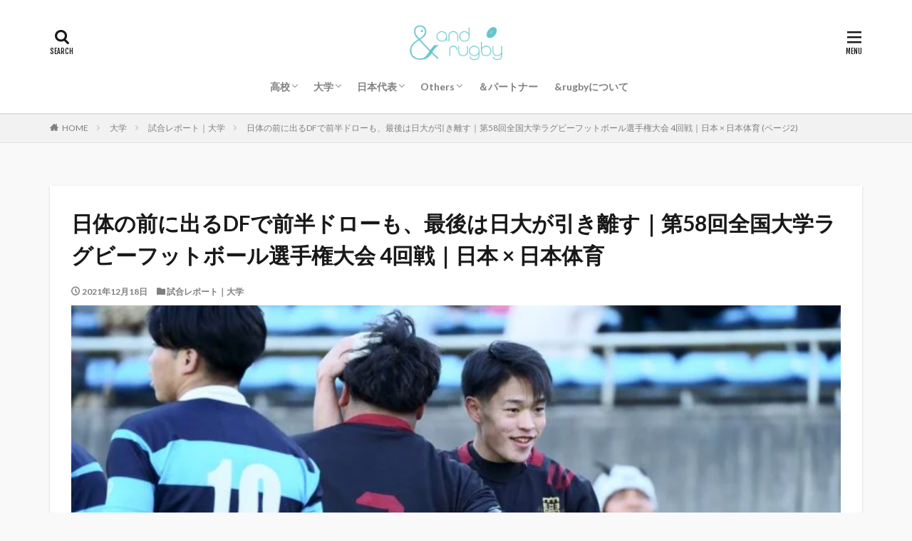

--- FILE ---
content_type: text/html; charset=UTF-8
request_url: https://andrugby.com/2021/12/18/uni2021_nihon_nittai/2/
body_size: 19007
content:
<!DOCTYPE html>

<html lang="ja" prefix="og: http://ogp.me/ns#" class="t-html 
">

<head prefix="og: http://ogp.me/ns# fb: http://ogp.me/ns/fb# article: http://ogp.me/ns/article#">
	<!-- Google Tag Manager -->
<script>(function(w,d,s,l,i){w[l]=w[l]||[];w[l].push({'gtm.start':
new Date().getTime(),event:'gtm.js'});var f=d.getElementsByTagName(s)[0],
j=d.createElement(s),dl=l!='dataLayer'?'&l='+l:'';j.async=true;j.src=
'https://www.googletagmanager.com/gtm.js?id='+i+dl;f.parentNode.insertBefore(j,f);
})(window,document,'script','dataLayer','GTM-KQMB88J');</script>
<!-- End Google Tag Manager -->
	
<meta charset="UTF-8">
<title>日体の前に出るDFで前半ドローも、最後は日大が引き離す｜第58回全国大学ラグビーフットボール選手権大会 4回戦｜日本 × 日本体育│＆rugby</title>
<meta name='robots' content='max-image-preview:large' />
	<style>img:is([sizes="auto" i], [sizes^="auto," i]) { contain-intrinsic-size: 3000px 1500px }</style>
	<link rel='dns-prefetch' href='//www.google.com' />
<link rel='dns-prefetch' href='//www.googletagmanager.com' />
<link rel='dns-prefetch' href='//pagead2.googlesyndication.com' />
<link rel='stylesheet' id='dashicons-css' href='https://andrugby.com/wp-includes/css/dashicons.min.css?ver=6.8.3' type='text/css' media='all' />
<link rel='stylesheet' id='thickbox-css' href='https://andrugby.com/wp-includes/js/thickbox/thickbox.css?ver=6.8.3' type='text/css' media='all' />
<link rel='stylesheet' id='wp-block-library-css' href='https://andrugby.com/wp-includes/css/dist/block-library/style.min.css?ver=6.8.3' type='text/css' media='all' />
<style id='classic-theme-styles-inline-css' type='text/css'>
/*! This file is auto-generated */
.wp-block-button__link{color:#fff;background-color:#32373c;border-radius:9999px;box-shadow:none;text-decoration:none;padding:calc(.667em + 2px) calc(1.333em + 2px);font-size:1.125em}.wp-block-file__button{background:#32373c;color:#fff;text-decoration:none}
</style>
<style id='global-styles-inline-css' type='text/css'>
:root{--wp--preset--aspect-ratio--square: 1;--wp--preset--aspect-ratio--4-3: 4/3;--wp--preset--aspect-ratio--3-4: 3/4;--wp--preset--aspect-ratio--3-2: 3/2;--wp--preset--aspect-ratio--2-3: 2/3;--wp--preset--aspect-ratio--16-9: 16/9;--wp--preset--aspect-ratio--9-16: 9/16;--wp--preset--color--black: #000000;--wp--preset--color--cyan-bluish-gray: #abb8c3;--wp--preset--color--white: #ffffff;--wp--preset--color--pale-pink: #f78da7;--wp--preset--color--vivid-red: #cf2e2e;--wp--preset--color--luminous-vivid-orange: #ff6900;--wp--preset--color--luminous-vivid-amber: #fcb900;--wp--preset--color--light-green-cyan: #7bdcb5;--wp--preset--color--vivid-green-cyan: #00d084;--wp--preset--color--pale-cyan-blue: #8ed1fc;--wp--preset--color--vivid-cyan-blue: #0693e3;--wp--preset--color--vivid-purple: #9b51e0;--wp--preset--gradient--vivid-cyan-blue-to-vivid-purple: linear-gradient(135deg,rgba(6,147,227,1) 0%,rgb(155,81,224) 100%);--wp--preset--gradient--light-green-cyan-to-vivid-green-cyan: linear-gradient(135deg,rgb(122,220,180) 0%,rgb(0,208,130) 100%);--wp--preset--gradient--luminous-vivid-amber-to-luminous-vivid-orange: linear-gradient(135deg,rgba(252,185,0,1) 0%,rgba(255,105,0,1) 100%);--wp--preset--gradient--luminous-vivid-orange-to-vivid-red: linear-gradient(135deg,rgba(255,105,0,1) 0%,rgb(207,46,46) 100%);--wp--preset--gradient--very-light-gray-to-cyan-bluish-gray: linear-gradient(135deg,rgb(238,238,238) 0%,rgb(169,184,195) 100%);--wp--preset--gradient--cool-to-warm-spectrum: linear-gradient(135deg,rgb(74,234,220) 0%,rgb(151,120,209) 20%,rgb(207,42,186) 40%,rgb(238,44,130) 60%,rgb(251,105,98) 80%,rgb(254,248,76) 100%);--wp--preset--gradient--blush-light-purple: linear-gradient(135deg,rgb(255,206,236) 0%,rgb(152,150,240) 100%);--wp--preset--gradient--blush-bordeaux: linear-gradient(135deg,rgb(254,205,165) 0%,rgb(254,45,45) 50%,rgb(107,0,62) 100%);--wp--preset--gradient--luminous-dusk: linear-gradient(135deg,rgb(255,203,112) 0%,rgb(199,81,192) 50%,rgb(65,88,208) 100%);--wp--preset--gradient--pale-ocean: linear-gradient(135deg,rgb(255,245,203) 0%,rgb(182,227,212) 50%,rgb(51,167,181) 100%);--wp--preset--gradient--electric-grass: linear-gradient(135deg,rgb(202,248,128) 0%,rgb(113,206,126) 100%);--wp--preset--gradient--midnight: linear-gradient(135deg,rgb(2,3,129) 0%,rgb(40,116,252) 100%);--wp--preset--font-size--small: 13px;--wp--preset--font-size--medium: 20px;--wp--preset--font-size--large: 36px;--wp--preset--font-size--x-large: 42px;--wp--preset--spacing--20: 0.44rem;--wp--preset--spacing--30: 0.67rem;--wp--preset--spacing--40: 1rem;--wp--preset--spacing--50: 1.5rem;--wp--preset--spacing--60: 2.25rem;--wp--preset--spacing--70: 3.38rem;--wp--preset--spacing--80: 5.06rem;--wp--preset--shadow--natural: 6px 6px 9px rgba(0, 0, 0, 0.2);--wp--preset--shadow--deep: 12px 12px 50px rgba(0, 0, 0, 0.4);--wp--preset--shadow--sharp: 6px 6px 0px rgba(0, 0, 0, 0.2);--wp--preset--shadow--outlined: 6px 6px 0px -3px rgba(255, 255, 255, 1), 6px 6px rgba(0, 0, 0, 1);--wp--preset--shadow--crisp: 6px 6px 0px rgba(0, 0, 0, 1);}:where(.is-layout-flex){gap: 0.5em;}:where(.is-layout-grid){gap: 0.5em;}body .is-layout-flex{display: flex;}.is-layout-flex{flex-wrap: wrap;align-items: center;}.is-layout-flex > :is(*, div){margin: 0;}body .is-layout-grid{display: grid;}.is-layout-grid > :is(*, div){margin: 0;}:where(.wp-block-columns.is-layout-flex){gap: 2em;}:where(.wp-block-columns.is-layout-grid){gap: 2em;}:where(.wp-block-post-template.is-layout-flex){gap: 1.25em;}:where(.wp-block-post-template.is-layout-grid){gap: 1.25em;}.has-black-color{color: var(--wp--preset--color--black) !important;}.has-cyan-bluish-gray-color{color: var(--wp--preset--color--cyan-bluish-gray) !important;}.has-white-color{color: var(--wp--preset--color--white) !important;}.has-pale-pink-color{color: var(--wp--preset--color--pale-pink) !important;}.has-vivid-red-color{color: var(--wp--preset--color--vivid-red) !important;}.has-luminous-vivid-orange-color{color: var(--wp--preset--color--luminous-vivid-orange) !important;}.has-luminous-vivid-amber-color{color: var(--wp--preset--color--luminous-vivid-amber) !important;}.has-light-green-cyan-color{color: var(--wp--preset--color--light-green-cyan) !important;}.has-vivid-green-cyan-color{color: var(--wp--preset--color--vivid-green-cyan) !important;}.has-pale-cyan-blue-color{color: var(--wp--preset--color--pale-cyan-blue) !important;}.has-vivid-cyan-blue-color{color: var(--wp--preset--color--vivid-cyan-blue) !important;}.has-vivid-purple-color{color: var(--wp--preset--color--vivid-purple) !important;}.has-black-background-color{background-color: var(--wp--preset--color--black) !important;}.has-cyan-bluish-gray-background-color{background-color: var(--wp--preset--color--cyan-bluish-gray) !important;}.has-white-background-color{background-color: var(--wp--preset--color--white) !important;}.has-pale-pink-background-color{background-color: var(--wp--preset--color--pale-pink) !important;}.has-vivid-red-background-color{background-color: var(--wp--preset--color--vivid-red) !important;}.has-luminous-vivid-orange-background-color{background-color: var(--wp--preset--color--luminous-vivid-orange) !important;}.has-luminous-vivid-amber-background-color{background-color: var(--wp--preset--color--luminous-vivid-amber) !important;}.has-light-green-cyan-background-color{background-color: var(--wp--preset--color--light-green-cyan) !important;}.has-vivid-green-cyan-background-color{background-color: var(--wp--preset--color--vivid-green-cyan) !important;}.has-pale-cyan-blue-background-color{background-color: var(--wp--preset--color--pale-cyan-blue) !important;}.has-vivid-cyan-blue-background-color{background-color: var(--wp--preset--color--vivid-cyan-blue) !important;}.has-vivid-purple-background-color{background-color: var(--wp--preset--color--vivid-purple) !important;}.has-black-border-color{border-color: var(--wp--preset--color--black) !important;}.has-cyan-bluish-gray-border-color{border-color: var(--wp--preset--color--cyan-bluish-gray) !important;}.has-white-border-color{border-color: var(--wp--preset--color--white) !important;}.has-pale-pink-border-color{border-color: var(--wp--preset--color--pale-pink) !important;}.has-vivid-red-border-color{border-color: var(--wp--preset--color--vivid-red) !important;}.has-luminous-vivid-orange-border-color{border-color: var(--wp--preset--color--luminous-vivid-orange) !important;}.has-luminous-vivid-amber-border-color{border-color: var(--wp--preset--color--luminous-vivid-amber) !important;}.has-light-green-cyan-border-color{border-color: var(--wp--preset--color--light-green-cyan) !important;}.has-vivid-green-cyan-border-color{border-color: var(--wp--preset--color--vivid-green-cyan) !important;}.has-pale-cyan-blue-border-color{border-color: var(--wp--preset--color--pale-cyan-blue) !important;}.has-vivid-cyan-blue-border-color{border-color: var(--wp--preset--color--vivid-cyan-blue) !important;}.has-vivid-purple-border-color{border-color: var(--wp--preset--color--vivid-purple) !important;}.has-vivid-cyan-blue-to-vivid-purple-gradient-background{background: var(--wp--preset--gradient--vivid-cyan-blue-to-vivid-purple) !important;}.has-light-green-cyan-to-vivid-green-cyan-gradient-background{background: var(--wp--preset--gradient--light-green-cyan-to-vivid-green-cyan) !important;}.has-luminous-vivid-amber-to-luminous-vivid-orange-gradient-background{background: var(--wp--preset--gradient--luminous-vivid-amber-to-luminous-vivid-orange) !important;}.has-luminous-vivid-orange-to-vivid-red-gradient-background{background: var(--wp--preset--gradient--luminous-vivid-orange-to-vivid-red) !important;}.has-very-light-gray-to-cyan-bluish-gray-gradient-background{background: var(--wp--preset--gradient--very-light-gray-to-cyan-bluish-gray) !important;}.has-cool-to-warm-spectrum-gradient-background{background: var(--wp--preset--gradient--cool-to-warm-spectrum) !important;}.has-blush-light-purple-gradient-background{background: var(--wp--preset--gradient--blush-light-purple) !important;}.has-blush-bordeaux-gradient-background{background: var(--wp--preset--gradient--blush-bordeaux) !important;}.has-luminous-dusk-gradient-background{background: var(--wp--preset--gradient--luminous-dusk) !important;}.has-pale-ocean-gradient-background{background: var(--wp--preset--gradient--pale-ocean) !important;}.has-electric-grass-gradient-background{background: var(--wp--preset--gradient--electric-grass) !important;}.has-midnight-gradient-background{background: var(--wp--preset--gradient--midnight) !important;}.has-small-font-size{font-size: var(--wp--preset--font-size--small) !important;}.has-medium-font-size{font-size: var(--wp--preset--font-size--medium) !important;}.has-large-font-size{font-size: var(--wp--preset--font-size--large) !important;}.has-x-large-font-size{font-size: var(--wp--preset--font-size--x-large) !important;}
:where(.wp-block-post-template.is-layout-flex){gap: 1.25em;}:where(.wp-block-post-template.is-layout-grid){gap: 1.25em;}
:where(.wp-block-columns.is-layout-flex){gap: 2em;}:where(.wp-block-columns.is-layout-grid){gap: 2em;}
:root :where(.wp-block-pullquote){font-size: 1.5em;line-height: 1.6;}
</style>
<link rel='stylesheet' id='foobox-free-min-css' href='https://andrugby.com/wp-content/plugins/foobox-image-lightbox/free/css/foobox.free.min.css?ver=2.7.35' type='text/css' media='all' />
<script type="text/javascript" src="https://andrugby.com/wp-includes/js/jquery/jquery.min.js?ver=3.7.1" id="jquery-core-js"></script>
<script type="text/javascript" src="https://andrugby.com/wp-includes/js/jquery/jquery-migrate.min.js?ver=3.4.1" id="jquery-migrate-js"></script>
<script type="text/javascript" id="foobox-free-min-js-before">
/* <![CDATA[ */
/* Run FooBox FREE (v2.7.35) */
var FOOBOX = window.FOOBOX = {
	ready: true,
	disableOthers: false,
	o: {wordpress: { enabled: true }, countMessage:'image %index of %total', captions: { dataTitle: ["captionTitle","title"], dataDesc: ["captionDesc","description"] }, rel: '', excludes:'.fbx-link,.nofoobox,.nolightbox,a[href*="pinterest.com/pin/create/button/"]', affiliate : { enabled: false }},
	selectors: [
		".foogallery-container.foogallery-lightbox-foobox", ".foogallery-container.foogallery-lightbox-foobox-free", ".gallery", ".wp-block-gallery", ".wp-caption", ".wp-block-image", "a:has(img[class*=wp-image-])", ".foobox"
	],
	pre: function( $ ){
		// Custom JavaScript (Pre)
		
	},
	post: function( $ ){
		// Custom JavaScript (Post)
		
		// Custom Captions Code
		
	},
	custom: function( $ ){
		// Custom Extra JS
		
	}
};
/* ]]> */
</script>
<script type="text/javascript" src="https://andrugby.com/wp-content/plugins/foobox-image-lightbox/free/js/foobox.free.min.js?ver=2.7.35" id="foobox-free-min-js"></script>

<!-- Site Kit によって追加された Google タグ（gtag.js）スニペット -->
<!-- Google アナリティクス スニペット (Site Kit が追加) -->
<script type="text/javascript" src="https://www.googletagmanager.com/gtag/js?id=GT-5DG96VK" id="google_gtagjs-js" async></script>
<script type="text/javascript" id="google_gtagjs-js-after">
/* <![CDATA[ */
window.dataLayer = window.dataLayer || [];function gtag(){dataLayer.push(arguments);}
gtag("set","linker",{"domains":["andrugby.com"]});
gtag("js", new Date());
gtag("set", "developer_id.dZTNiMT", true);
gtag("config", "GT-5DG96VK");
/* ]]> */
</script>
<link rel="https://api.w.org/" href="https://andrugby.com/wp-json/" /><link rel="alternate" title="JSON" type="application/json" href="https://andrugby.com/wp-json/wp/v2/posts/14631" /><link rel="alternate" title="oEmbed (JSON)" type="application/json+oembed" href="https://andrugby.com/wp-json/oembed/1.0/embed?url=https%3A%2F%2Fandrugby.com%2F2021%2F12%2F18%2Funi2021_nihon_nittai%2F" />
<link rel="alternate" title="oEmbed (XML)" type="text/xml+oembed" href="https://andrugby.com/wp-json/oembed/1.0/embed?url=https%3A%2F%2Fandrugby.com%2F2021%2F12%2F18%2Funi2021_nihon_nittai%2F&#038;format=xml" />
<meta name="generator" content="Site Kit by Google 1.170.0" /><link class="css-async" rel href="https://andrugby.com/wp-content/themes/the-thor/css/icon.min.css">
<link class="css-async" rel href="https://fonts.googleapis.com/css?family=Lato:100,300,400,700,900">
<link class="css-async" rel href="https://fonts.googleapis.com/css?family=Fjalla+One">
<link rel="stylesheet" href="https://fonts.googleapis.com/css?family=Noto+Sans+JP:100,200,300,400,500,600,700,800,900">
<link rel="stylesheet" href="https://andrugby.com/wp-content/themes/the-thor/style.min.css">
<link rel="prev" href="https://andrugby.com/2021/12/18/uni2021_nihon_nittai/" />
<link rel="next" href="https://andrugby.com/2021/12/18/uni2021_nihon_nittai/3/" />
<script src="https://ajax.googleapis.com/ajax/libs/jquery/1.12.4/jquery.min.js"></script>
<meta http-equiv="X-UA-Compatible" content="IE=edge">
<meta name="viewport" content="width=device-width, initial-scale=1, viewport-fit=cover"/>
<script>
(function(i,s,o,g,r,a,m){i['GoogleAnalyticsObject']=r;i[r]=i[r]||function(){
(i[r].q=i[r].q||[]).push(arguments)},i[r].l=1*new Date();a=s.createElement(o),
m=s.getElementsByTagName(o)[0];a.async=1;a.src=g;m.parentNode.insertBefore(a,m)
})(window,document,'script','https://www.google-analytics.com/analytics.js','ga');

ga('create', 'UA-173595893-1', 'auto');
ga('send', 'pageview');
</script>
<style>
.widget.widget_nav_menu ul.menu{border-color: rgba(45,204,211,0.15);}.widget.widget_nav_menu ul.menu li{border-color: rgba(45,204,211,0.75);}.widget.widget_nav_menu ul.menu .sub-menu li{border-color: rgba(45,204,211,0.15);}.widget.widget_nav_menu ul.menu .sub-menu li .sub-menu li:first-child{border-color: rgba(45,204,211,0.15);}.widget.widget_nav_menu ul.menu li a:hover{background-color: rgba(45,204,211,0.75);}.widget.widget_nav_menu ul.menu .current-menu-item > a{background-color: rgba(45,204,211,0.75);}.widget.widget_nav_menu ul.menu li .sub-menu li a:before {color:#2dccd3;}.widget.widget_nav_menu ul.menu li a{background-color:#2dccd3;}.widget.widget_nav_menu ul.menu .sub-menu a:hover{color:#2dccd3;}.widget.widget_nav_menu ul.menu .sub-menu .current-menu-item a{color:#2dccd3;}.widget.widget_categories ul{border-color: rgba(45,204,211,0.15);}.widget.widget_categories ul li{border-color: rgba(45,204,211,0.75);}.widget.widget_categories ul .children li{border-color: rgba(45,204,211,0.15);}.widget.widget_categories ul .children li .children li:first-child{border-color: rgba(45,204,211,0.15);}.widget.widget_categories ul li a:hover{background-color: rgba(45,204,211,0.75);}.widget.widget_categories ul .current-menu-item > a{background-color: rgba(45,204,211,0.75);}.widget.widget_categories ul li .children li a:before {color:#2dccd3;}.widget.widget_categories ul li a{background-color:#2dccd3;}.widget.widget_categories ul .children a:hover{color:#2dccd3;}.widget.widget_categories ul .children .current-menu-item a{color:#2dccd3;}.widgetSearch__input:hover{border-color:#2dccd3;}.widgetCatTitle{background-color:#2dccd3;}.widgetCatTitle__inner{background-color:#2dccd3;}.widgetSearch__submit:hover{background-color:#2dccd3;}.widgetProfile__sns{background-color:#2dccd3;}.widget.widget_calendar .calendar_wrap tbody a:hover{background-color:#2dccd3;}.widget ul li a:hover{color:#2dccd3;}.widget.widget_rss .rsswidget:hover{color:#2dccd3;}.widget.widget_tag_cloud a:hover{background-color:#2dccd3;}.widget select:hover{border-color:#2dccd3;}.widgetSearch__checkLabel:hover:after{border-color:#2dccd3;}.widgetSearch__check:checked .widgetSearch__checkLabel:before, .widgetSearch__check:checked + .widgetSearch__checkLabel:before{border-color:#2dccd3;}.widgetTab__item.current{border-top-color:#2dccd3;}.widgetTab__item:hover{border-top-color:#2dccd3;}.searchHead__title{background-color:#2dccd3;}.searchHead__submit:hover{color:#2dccd3;}.menuBtn__close:hover{color:#2dccd3;}.menuBtn__link:hover{color:#2dccd3;}@media only screen and (min-width: 992px){.menuBtn__link {background-color:#2dccd3;}}.t-headerCenter .menuBtn__link:hover{color:#2dccd3;}.searchBtn__close:hover{color:#2dccd3;}.searchBtn__link:hover{color:#2dccd3;}.breadcrumb__item a:hover{color:#2dccd3;}.pager__item{color:#2dccd3;}.pager__item:hover, .pager__item-current{background-color:#2dccd3; color:#fff;}.page-numbers{color:#2dccd3;}.page-numbers:hover, .page-numbers.current{background-color:#2dccd3; color:#fff;}.pagePager__item{color:#2dccd3;}.pagePager__item:hover, .pagePager__item-current{background-color:#2dccd3; color:#fff;}.heading a:hover{color:#2dccd3;}.eyecatch__cat{background-color:#2dccd3;}.the__category{background-color:#2dccd3;}.dateList__item a:hover{color:#2dccd3;}.controllerFooter__item:last-child{background-color:#2dccd3;}.controllerFooter__close{background-color:#2dccd3;}.bottomFooter__topBtn{background-color:#2dccd3;}.mask-color{background-color:#2dccd3;}.mask-colorgray{background-color:#2dccd3;}.pickup3__item{background-color:#2dccd3;}.categoryBox__title{color:#2dccd3;}.comments__list .comment-meta{background-color:#2dccd3;}.comment-respond .submit{background-color:#2dccd3;}.prevNext__pop{background-color:#2dccd3;}.swiper-pagination-bullet-active{background-color:#2dccd3;}.swiper-slider .swiper-button-next, .swiper-slider .swiper-container-rtl .swiper-button-prev, .swiper-slider .swiper-button-prev, .swiper-slider .swiper-container-rtl .swiper-button-next	{background-color:#2dccd3;}body{background:#f9f9f9;}.l-header{background-color:#ffffff;}.globalNavi::before{background: -webkit-gradient(linear,left top,right top,color-stop(0%,rgba(255,255,255,0)),color-stop(100%,#ffffff));}.snsFooter{background-color:#2dccd3}.widget-main .heading.heading-widget{background-color:#2dccd3}.widget-main .heading.heading-widgetsimple{background-color:#2dccd3}.widget-main .heading.heading-widgetsimplewide{background-color:#2dccd3}.widget-main .heading.heading-widgetwide{background-color:#2dccd3}.widget-main .heading.heading-widgetbottom:before{border-color:#2dccd3}.widget-main .heading.heading-widgetborder{border-color:#2dccd3}.widget-main .heading.heading-widgetborder::before,.widget-main .heading.heading-widgetborder::after{background-color:#2dccd3}.widget-side .heading.heading-widget{background-color:#191919}.widget-side .heading.heading-widgetsimple{background-color:#191919}.widget-side .heading.heading-widgetsimplewide{background-color:#191919}.widget-side .heading.heading-widgetwide{background-color:#191919}.widget-side .heading.heading-widgetbottom:before{border-color:#191919}.widget-side .heading.heading-widgetborder{border-color:#191919}.widget-side .heading.heading-widgetborder::before,.widget-side .heading.heading-widgetborder::after{background-color:#191919}.widget-foot .heading.heading-widget{background-color:#191919}.widget-foot .heading.heading-widgetsimple{background-color:#191919}.widget-foot .heading.heading-widgetsimplewide{background-color:#191919}.widget-foot .heading.heading-widgetwide{background-color:#191919}.widget-foot .heading.heading-widgetbottom:before{border-color:#191919}.widget-foot .heading.heading-widgetborder{border-color:#191919}.widget-foot .heading.heading-widgetborder::before,.widget-foot .heading.heading-widgetborder::after{background-color:#191919}.widget-menu .heading.heading-widget{background-color:#2dccd3}.widget-menu .heading.heading-widgetsimple{background-color:#2dccd3}.widget-menu .heading.heading-widgetsimplewide{background-color:#2dccd3}.widget-menu .heading.heading-widgetwide{background-color:#2dccd3}.widget-menu .heading.heading-widgetbottom:before{border-color:#2dccd3}.widget-menu .heading.heading-widgetborder{border-color:#2dccd3}.widget-menu .heading.heading-widgetborder::before,.widget-menu .heading.heading-widgetborder::after{background-color:#2dccd3}@media only screen and (min-width: 768px){.still {height: 600px;}}.still.still-movie .still__box{background-image:url(https://andrugby.com/wp-content/uploads/2020/07/two-girls-1828539-768x512.jpg);}@media only screen and (min-width: 768px){.still.still-movie .still__box{background-image:url(https://andrugby.com/wp-content/uploads/2020/07/two-girls-1828539.jpg);}}.pickup3__bg.mask.mask-colorgray{background-color:#d9a300}.rankingBox__bg{background-color:#2dccd3}.the__ribbon{background-color:#bc3531}.the__ribbon:after{border-left-color:#bc3531; border-right-color:#bc3531}.eyecatch__link.eyecatch__link-mask:hover::after{content: "READ MORE";}.eyecatch__link.eyecatch__link-maskzoom:hover::after{content: "READ MORE";}.eyecatch__link.eyecatch__link-maskzoomrotate:hover::after{content: "READ MORE";}.content .balloon .balloon__img-left div {background-image:url("https://andrugby.com/wp-content/uploads/2020/08/りーこ_写真1.jpg");}.postcta-bg{background-color:#3970a2}.content .afTagBox__btnDetail{background-color:#2dccd3;}.widget .widgetAfTag__btnDetail{background-color:#2dccd3;}.content .afTagBox__btnAf{background-color:#2dccd3;}.widget .widgetAfTag__btnAf{background-color:#2dccd3;}.content a{color:#2355a7;}.phrase a{color:#2355a7;}.content .sitemap li a:hover{color:#2355a7;}.content h2 a:hover,.content h3 a:hover,.content h4 a:hover,.content h5 a:hover{color:#2355a7;}.content ul.menu li a:hover{color:#2355a7;}.content .es-LiconBox:before{background-color:#a83f3f;}.content .es-LiconCircle:before{background-color:#a83f3f;}.content .es-BTiconBox:before{background-color:#a83f3f;}.content .es-BTiconCircle:before{background-color:#a83f3f;}.content .es-BiconObi{border-color:#a83f3f;}.content .es-BiconCorner:before{background-color:#a83f3f;}.content .es-BiconCircle:before{background-color:#a83f3f;}.content .es-BmarkHatena::before{background-color:#005293;}.content .es-BmarkExcl::before{background-color:#b60105;}.content .es-BmarkQ::before{background-color:#005293;}.content .es-BmarkQ::after{border-top-color:#005293;}.content .es-BmarkA::before{color:#b60105;}.content .es-BsubTradi::before{color:#ffffff;background-color:#b60105;border-color:#b60105;}.btn__link-primary{color:#ffffff; background-color:#45cbe0;}.content .btn__link-primary{color:#ffffff; background-color:#45cbe0;}.searchBtn__contentInner .btn__link-search{color:#ffffff; background-color:#45cbe0;}.btn__link-secondary{color:#ffffff; background-color:#45cbe0;}.content .btn__link-secondary{color:#ffffff; background-color:#45cbe0;}.btn__link-search{color:#ffffff; background-color:#45cbe0;}.btn__link-normal{color:#45cbe0;}.content .btn__link-normal{color:#45cbe0;}.btn__link-normal:hover{background-color:#45cbe0;}.content .btn__link-normal:hover{background-color:#45cbe0;}.comments__list .comment-reply-link{color:#45cbe0;}.comments__list .comment-reply-link:hover{background-color:#45cbe0;}@media only screen and (min-width: 992px){.subNavi__link-pickup{color:#45cbe0;}}@media only screen and (min-width: 992px){.subNavi__link-pickup:hover{background-color:#45cbe0;}}.partsH2-2 h2{color:#000000;}.partsH2-2 h2::after{border-color:#44d6dd;}.partsH3-12 h3{color:#000000; border-left-color:#44d6dd; border-bottom-color:#cecece;}.partsH4-34 h4{color:#000000; border-color:#44d6dd;}.partsH4-34 h4::before{background-color:#44d6dd;}.partsH4-34 h4::after{background-color:#44d6dd;}.partsH5-34 h5{color:#000000; border-color:#44d6dd;}.partsH5-34 h5::before{background-color:#44d6dd;}.partsH5-34 h5::after{background-color:#44d6dd;}.content ul > li::before{color:#a83f3f;}.content ul{color:#191919;}.content ol > li::before{color:#a83f3f; border-color:#a83f3f;}.content ol > li > ol > li::before{background-color:#a83f3f; border-color:#a83f3f;}.content ol > li > ol > li > ol > li::before{color:#a83f3f; border-color:#a83f3f;}.content ol{color:#191919;}.content .balloon .balloon__text{color:#191919; background-color:#f2f2f2;}.content .balloon .balloon__text-left:before{border-left-color:#f2f2f2;}.content .balloon .balloon__text-right:before{border-right-color:#f2f2f2;}.content .balloon-boder .balloon__text{color:#191919; background-color:#ffffff;  border-color:#d8d8d8;}.content .balloon-boder .balloon__text-left:before{border-left-color:#d8d8d8;}.content .balloon-boder .balloon__text-left:after{border-left-color:#ffffff;}.content .balloon-boder .balloon__text-right:before{border-right-color:#d8d8d8;}.content .balloon-boder .balloon__text-right:after{border-right-color:#ffffff;}.content blockquote{color:#191919; background-color:#f2f2f2;}.content blockquote::before{color:#d8d8d8;}.content table{color:#000000; border-top-color:#686868; border-left-color:#686868;}.content table th{background:#686868; color:#ffffff; ;border-right-color:#686868; border-bottom-color:#686868;}.content table td{background:#ffffff; ;border-right-color:#686868; border-bottom-color:#686868;}.content table tr:nth-child(odd) td{background-color:#ffffff;}
</style>

<!-- Site Kit が追加した Google AdSense メタタグ -->
<meta name="google-adsense-platform-account" content="ca-host-pub-2644536267352236">
<meta name="google-adsense-platform-domain" content="sitekit.withgoogle.com">
<!-- Site Kit が追加した End Google AdSense メタタグ -->

<!-- Google AdSense スニペット (Site Kit が追加) -->
<script type="text/javascript" async="async" src="https://pagead2.googlesyndication.com/pagead/js/adsbygoogle.js?client=ca-pub-5365688387149257&amp;host=ca-host-pub-2644536267352236" crossorigin="anonymous"></script>

<!-- (ここまで) Google AdSense スニペット (Site Kit が追加) -->
<link rel="icon" href="https://andrugby.com/wp-content/uploads/2020/07/cropped-logo_4C_blue2-2-32x32.jpg" sizes="32x32" />
<link rel="icon" href="https://andrugby.com/wp-content/uploads/2020/07/cropped-logo_4C_blue2-2-192x192.jpg" sizes="192x192" />
<link rel="apple-touch-icon" href="https://andrugby.com/wp-content/uploads/2020/07/cropped-logo_4C_blue2-2-180x180.jpg" />
<meta name="msapplication-TileImage" content="https://andrugby.com/wp-content/uploads/2020/07/cropped-logo_4C_blue2-2-270x270.jpg" />
		<style type="text/css" id="wp-custom-css">
			
@media (max-width: 767px) {
　.l-wrapper {
　margin: 0;
　}
}

.swiper-carousel{
	margin-top:30px;
	margin-bottom:40px;
}

@media only screen and (max-width: 768px){
.l-wrapper {
/*     position: relative;
    max-width: 1170px; */
    margin: 0px;
}
.eyecatch-main {
    margin: 0 0 40px;
/*     width: auto; */
}	
}
		</style>
		<meta property="og:site_name" content="＆rugby" />
<meta property="og:type" content="article" />
<meta property="og:title" content="日体の前に出るDFで前半ドローも、最後は日大が引き離す｜第58回全国大学ラグビーフットボール選手権大会 4回戦｜日本 × 日本体育" />
<meta property="og:description" content="The Side of 日本体育大学 試合開始早々、2本連続でトライを取られた。 しかし1本のスクラムペナルティから、反撃が始まった。 11番クリスチャン ・ラウイ選手が左サイドで複数の相手選手を交わしトライを奪うと、その3分後には再び、ボ" />
<meta property="og:url" content="https://andrugby.com/2021/12/18/uni2021_nihon_nittai/" />
<meta property="og:image" content="https://andrugby.com/wp-content/uploads/2021/12/★★DSC02721-768x432.jpg" />
<meta name="twitter:card" content="summary_large_image" />
<meta name="twitter:site" content="@andrugby0715" />


<script data-ad-client="ca-pub-5365688387149257" async src="https://pagead2.googlesyndication.com/pagead/js/adsbygoogle.js"></script>

</head>
<body class="t-logoSp40 t-logoPc60 t-headerCenter t-footerFixed" id="top">
	<!-- Google Tag Manager (noscript) -->
<noscript><iframe src="https://www.googletagmanager.com/ns.html?id=GTM-KQMB88J"
height="0" width="0" style="display:none;visibility:hidden"></iframe></noscript>
<!-- End Google Tag Manager (noscript) -->
	


  <!--l-header-->
  <header class="l-header l-header-shadow">
    <div class="container container-header">

      <!--logo-->
			<p class="siteTitle">
				<a class="siteTitle__link" href="https://andrugby.com">
											<img class="siteTitle__logo" src="https://andrugby.com/wp-content/uploads/2025/10/logo.png" alt="＆rugby" width="624" height="286" >
					        </a>
      </p>      <!--/logo-->


      				<!--globalNavi-->
				<nav class="globalNavi">
					<div class="globalNavi__inner">
            <ul class="globalNavi__list"><li id="menu-item-24187" class="menu-item menu-item-type-taxonomy menu-item-object-category menu-item-has-children menu-item-24187"><a href="https://andrugby.com/category/highschool/">高校</a>
<ul class="sub-menu">
	<li id="menu-item-1466" class="menu-item menu-item-type-taxonomy menu-item-object-category menu-item-1466"><a href="https://andrugby.com/category/highschool/high-matchreport/">試合レポート｜高校</a></li>
	<li id="menu-item-24189" class="menu-item menu-item-type-taxonomy menu-item-object-category menu-item-24189"><a href="https://andrugby.com/category/highschool/high-stories/">Stories ～高校生篇</a></li>
	<li id="menu-item-24190" class="menu-item menu-item-type-taxonomy menu-item-object-category menu-item-24190"><a href="https://andrugby.com/category/highschool/high-photo/">フォトギャラリー｜高校</a></li>
</ul>
</li>
<li id="menu-item-24193" class="menu-item menu-item-type-taxonomy menu-item-object-category current-post-ancestor menu-item-has-children menu-item-24193"><a href="https://andrugby.com/category/university/">大学</a>
<ul class="sub-menu">
	<li id="menu-item-24194" class="menu-item menu-item-type-taxonomy menu-item-object-category current-post-ancestor current-menu-parent current-post-parent menu-item-24194"><a href="https://andrugby.com/category/university/uni-matchreport/">試合レポート｜大学</a></li>
	<li id="menu-item-24195" class="menu-item menu-item-type-taxonomy menu-item-object-category menu-item-24195"><a href="https://andrugby.com/category/university/uni-stories/">Stories ～大学生篇</a></li>
	<li id="menu-item-24196" class="menu-item menu-item-type-taxonomy menu-item-object-category menu-item-24196"><a href="https://andrugby.com/category/university/uni-photo/">フォトギャラリー｜大学</a></li>
</ul>
</li>
<li id="menu-item-43927" class="menu-item menu-item-type-taxonomy menu-item-object-category menu-item-has-children menu-item-43927"><a href="https://andrugby.com/category/%e6%97%a5%e6%9c%ac%e4%bb%a3%e8%a1%a8-2/">日本代表</a>
<ul class="sub-menu">
	<li id="menu-item-3592" class="menu-item menu-item-type-taxonomy menu-item-object-category menu-item-3592"><a href="https://andrugby.com/category/others/%e6%97%a5%e6%9c%ac%e4%bb%a3%e8%a1%a8/">日本代表</a></li>
	<li id="menu-item-43929" class="menu-item menu-item-type-taxonomy menu-item-object-category menu-item-43929"><a href="https://andrugby.com/category/%e6%97%a5%e6%9c%ac%e4%bb%a3%e8%a1%a8-2/u20%e6%97%a5%e6%9c%ac%e4%bb%a3%e8%a1%a8/">U20日本代表</a></li>
	<li id="menu-item-43930" class="menu-item menu-item-type-taxonomy menu-item-object-category menu-item-43930"><a href="https://andrugby.com/category/%e6%97%a5%e6%9c%ac%e4%bb%a3%e8%a1%a8-2/%e9%ab%98%e6%a0%a1%e6%97%a5%e6%9c%ac%e4%bb%a3%e8%a1%a8/">高校日本代表</a></li>
	<li id="menu-item-43928" class="menu-item menu-item-type-taxonomy menu-item-object-category menu-item-43928"><a href="https://andrugby.com/category/%e6%97%a5%e6%9c%ac%e4%bb%a3%e8%a1%a8-2/u17%e6%97%a5%e6%9c%ac%e4%bb%a3%e8%a1%a8/">U17日本代表</a></li>
</ul>
</li>
<li id="menu-item-80" class="menu-item menu-item-type-taxonomy menu-item-object-category menu-item-has-children menu-item-80"><a href="https://andrugby.com/category/others/">Others</a>
<ul class="sub-menu">
	<li id="menu-item-69588" class="menu-item menu-item-type-taxonomy menu-item-object-category menu-item-69588"><a href="https://andrugby.com/category/others/haraken/">ハラケンのレフリー滞在記</a></li>
	<li id="menu-item-11959" class="menu-item menu-item-type-taxonomy menu-item-object-category menu-item-11959"><a href="https://andrugby.com/category/others/leagueone/">リーグワン</a></li>
	<li id="menu-item-6767" class="menu-item menu-item-type-taxonomy menu-item-object-category menu-item-6767"><a href="https://andrugby.com/category/others/%e8%a9%a6%e5%90%88%e3%83%ac%e3%83%9d%e3%83%bc%e3%83%88%ef%bd%9c%e5%a5%b3%e5%ad%90/">試合レポート｜女子</a></li>
	<li id="menu-item-2243" class="menu-item menu-item-type-taxonomy menu-item-object-category menu-item-2243"><a href="https://andrugby.com/category/others/%e3%82%bb%e3%83%96%e3%83%b3%e3%82%ba/">セブンズ</a></li>
	<li id="menu-item-789" class="menu-item menu-item-type-taxonomy menu-item-object-category menu-item-789"><a href="https://andrugby.com/category/others/rugby_in_saitama-kumagaya/">ラグビーin埼玉･熊谷</a></li>
	<li id="menu-item-6638" class="menu-item menu-item-type-taxonomy menu-item-object-category menu-item-6638"><a href="https://andrugby.com/category/others/stories-stories/">Stories</a></li>
	<li id="menu-item-790" class="menu-item menu-item-type-taxonomy menu-item-object-category menu-item-790"><a href="https://andrugby.com/category/others/%e4%bb%8a%e9%80%b1%e3%81%aefan/">今週のfan</a></li>
	<li id="menu-item-85" class="menu-item menu-item-type-taxonomy menu-item-object-category menu-item-85"><a href="https://andrugby.com/category/others/%e7%b7%a8%e9%9b%86%e9%83%a8%e6%b3%a8%e7%9b%ae%e6%83%85%e5%a0%b1/">編集部注目情報</a></li>
	<li id="menu-item-395" class="menu-item menu-item-type-taxonomy menu-item-object-category menu-item-395"><a href="https://andrugby.com/category/others/%e7%b7%a8%e9%9b%86%e9%83%a8%e3%81%a0%e3%82%88%e3%82%8a/">編集部だより</a></li>
	<li id="menu-item-7875" class="menu-item menu-item-type-taxonomy menu-item-object-category menu-item-7875"><a href="https://andrugby.com/category/others/supporters/">サポーターズ</a></li>
	<li id="menu-item-7876" class="menu-item menu-item-type-taxonomy menu-item-object-category menu-item-7876"><a href="https://andrugby.com/category/others/study-2/">学ぶ</a></li>
	<li id="menu-item-546" class="menu-item menu-item-type-taxonomy menu-item-object-category menu-item-546"><a href="https://andrugby.com/category/others/photogallery/">フォトギャラリー</a></li>
	<li id="menu-item-24233" class="menu-item menu-item-type-taxonomy menu-item-object-category menu-item-24233"><a href="https://andrugby.com/category/movie/">動画</a></li>
</ul>
</li>
<li id="menu-item-29307" class="menu-item menu-item-type-post_type menu-item-object-page menu-item-29307"><a href="https://andrugby.com/andpartner/">＆パートナー</a></li>
<li id="menu-item-120" class="menu-item menu-item-type-post_type menu-item-object-page menu-item-120"><a href="https://andrugby.com/about_andrugby/">&#038;rugbyについて</a></li>
</ul>					</div>
				</nav>
				<!--/globalNavi-->
			

			

            <!--searchBtn-->
			<div class="searchBtn searchBtn-right ">
        <input class="searchBtn__checkbox" id="searchBtn-checkbox" type="checkbox">
        <label class="searchBtn__link searchBtn__link-text icon-search" for="searchBtn-checkbox"></label>
        <label class="searchBtn__unshown" for="searchBtn-checkbox"></label>

        <div class="searchBtn__content">
          <div class="searchBtn__scroll">
            <label class="searchBtn__close" for="searchBtn-checkbox"><i class="icon-close"></i>CLOSE</label>
            <div class="searchBtn__contentInner">
              <aside class="widget">
  <div class="widgetSearch">
    <form method="get" action="https://andrugby.com" target="_top">
  <div class="widgetSearch__contents">
    <h3 class="heading heading-tertiary">キーワード</h3>
    <input class="widgetSearch__input widgetSearch__input-max" type="text" name="s" placeholder="キーワードを入力" value="">

    
  </div>

  <div class="widgetSearch__contents">
    <h3 class="heading heading-tertiary">カテゴリー</h3>
	<select  name='cat' id='cat_696ed0588d887' class='widgetSearch__select'>
	<option value=''>カテゴリーを選択</option>
	<option class="level-0" value="1">未分類</option>
	<option class="level-0" value="5">Others</option>
	<option class="level-0" value="7">ラグビーin埼玉･熊谷</option>
	<option class="level-0" value="9">今週のfan</option>
	<option class="level-0" value="12">編集部注目情報</option>
	<option class="level-0" value="41">編集部だより</option>
	<option class="level-0" value="43">フォトギャラリー</option>
	<option class="level-0" value="46">試合レポート｜大学</option>
	<option class="level-0" value="47">試合レポート｜高校</option>
	<option class="level-0" value="48">トップリーグ</option>
	<option class="level-0" value="49">セブンズ</option>
	<option class="level-0" value="50">日本代表</option>
	<option class="level-0" value="54">花園100回大会</option>
	<option class="level-0" value="55">Stories</option>
	<option class="level-0" value="56">試合レポート｜女子</option>
	<option class="level-0" value="59">トップリーグ</option>
	<option class="level-0" value="60">サポーターズ</option>
	<option class="level-0" value="61">学ぶ</option>
	<option class="level-0" value="62">高校選抜2021</option>
	<option class="level-0" value="63">リーグワン</option>
	<option class="level-0" value="64">高校</option>
	<option class="level-0" value="65">大学</option>
	<option class="level-0" value="66">動画</option>
	<option class="level-0" value="67">Stories ～高校生篇</option>
	<option class="level-0" value="68">Stories ～大学生篇</option>
	<option class="level-0" value="69">フォトギャラリー｜大学</option>
	<option class="level-0" value="70">フォトギャラリー｜高校</option>
	<option class="level-0" value="71">日本代表</option>
	<option class="level-0" value="72">U17日本代表</option>
	<option class="level-0" value="73">高校日本代表</option>
	<option class="level-0" value="74">U20日本代表</option>
	<option class="level-0" value="75">高校選抜2023</option>
	<option class="level-0" value="76">日本代表</option>
	<option class="level-0" value="77">ハラケンのレフリー滞在記</option>
</select>
  </div>

  	<div class="widgetSearch__tag">
    <h3 class="heading heading-tertiary">タグ</h3>
    <label><input class="widgetSearch__check" type="checkbox" name="tag[]" value="%e9%ab%98%e6%a0%a1%e3%83%a9%e3%82%b0%e3%83%93%e3%83%bc" /><span class="widgetSearch__checkLabel">高校ラグビー</span></label>  </div>
  
  <div class="btn btn-search">
    <button class="btn__link btn__link-search" type="submit" value="search">検索</button>
  </div>
</form>
  </div>
</aside>
            </div>
          </div>
        </div>
      </div>
			<!--/searchBtn-->
      

            <!--menuBtn-->
			<div class="menuBtn ">
        <input class="menuBtn__checkbox" id="menuBtn-checkbox" type="checkbox">
        <label class="menuBtn__link menuBtn__link-text icon-menu" for="menuBtn-checkbox"></label>
        <label class="menuBtn__unshown" for="menuBtn-checkbox"></label>
        <div class="menuBtn__content">
          <div class="menuBtn__scroll">
            <label class="menuBtn__close" for="menuBtn-checkbox"><i class="icon-close"></i>CLOSE</label>
            <div class="menuBtn__contentInner">
															<nav class="menuBtn__navi">
	              		                	<div class="btn btn-center"><a class="btn__link btn__link-normal" href="https://andrugby.com/">HOME</a></div>
										                <ul class="menuBtn__naviList">
																					<li class="menuBtn__naviItem"><a class="menuBtn__naviLink icon-facebook" href="https://www.facebook.com/andrugby"></a></li>
																					<li class="menuBtn__naviItem"><a class="menuBtn__naviLink icon-twitter" href="https://twitter.com/andrugby0715"></a></li>
																					<li class="menuBtn__naviItem"><a class="menuBtn__naviLink icon-instagram" href="http://instagram.com/andrugby_official"></a></li>
																					<li class="menuBtn__naviItem"><a class="menuBtn__naviLink icon-youtube" href="https://www.youtube.com/channel/UCN0-KCRZwKj57becQUunLkQ"></a></li>
											                </ul>
								</nav>
	              																							<aside class="widget widget-menu widget_categories"><h2 class="heading heading-widgetsimple">カテゴリー</h2>
			<ul>
					<li class="cat-item cat-item-1"><a href="https://andrugby.com/category/%e6%9c%aa%e5%88%86%e9%a1%9e/">未分類</a>
</li>
	<li class="cat-item cat-item-5"><a href="https://andrugby.com/category/others/">Others</a>
<ul class='children'>
	<li class="cat-item cat-item-7"><a href="https://andrugby.com/category/others/rugby_in_saitama-kumagaya/">ラグビーin埼玉･熊谷</a>
</li>
	<li class="cat-item cat-item-9"><a href="https://andrugby.com/category/others/%e4%bb%8a%e9%80%b1%e3%81%aefan/">今週のfan</a>
</li>
	<li class="cat-item cat-item-12"><a href="https://andrugby.com/category/others/%e7%b7%a8%e9%9b%86%e9%83%a8%e6%b3%a8%e7%9b%ae%e6%83%85%e5%a0%b1/">編集部注目情報</a>
</li>
	<li class="cat-item cat-item-41"><a href="https://andrugby.com/category/others/%e7%b7%a8%e9%9b%86%e9%83%a8%e3%81%a0%e3%82%88%e3%82%8a/">編集部だより</a>
</li>
	<li class="cat-item cat-item-43"><a href="https://andrugby.com/category/others/photogallery/">フォトギャラリー</a>
	<ul class='children'>
	<li class="cat-item cat-item-59"><a href="https://andrugby.com/category/others/photogallery/%e3%83%88%e3%83%83%e3%83%97%e3%83%aa%e3%83%bc%e3%82%b0/">トップリーグ</a>
</li>
	</ul>
</li>
	<li class="cat-item cat-item-48"><a href="https://andrugby.com/category/others/topleague/">トップリーグ</a>
</li>
	<li class="cat-item cat-item-49"><a href="https://andrugby.com/category/others/%e3%82%bb%e3%83%96%e3%83%b3%e3%82%ba/">セブンズ</a>
</li>
	<li class="cat-item cat-item-50"><a href="https://andrugby.com/category/others/%e6%97%a5%e6%9c%ac%e4%bb%a3%e8%a1%a8/">日本代表</a>
</li>
	<li class="cat-item cat-item-55"><a href="https://andrugby.com/category/others/stories-stories/">Stories</a>
</li>
	<li class="cat-item cat-item-56"><a href="https://andrugby.com/category/others/%e8%a9%a6%e5%90%88%e3%83%ac%e3%83%9d%e3%83%bc%e3%83%88%ef%bd%9c%e5%a5%b3%e5%ad%90/">試合レポート｜女子</a>
</li>
	<li class="cat-item cat-item-60"><a href="https://andrugby.com/category/others/supporters/">サポーターズ</a>
</li>
	<li class="cat-item cat-item-61"><a href="https://andrugby.com/category/others/study-2/">学ぶ</a>
</li>
	<li class="cat-item cat-item-63"><a href="https://andrugby.com/category/others/leagueone/">リーグワン</a>
</li>
	<li class="cat-item cat-item-77"><a href="https://andrugby.com/category/others/haraken/">ハラケンのレフリー滞在記</a>
</li>
</ul>
</li>
	<li class="cat-item cat-item-64"><a href="https://andrugby.com/category/highschool/">高校</a>
<ul class='children'>
	<li class="cat-item cat-item-47"><a href="https://andrugby.com/category/highschool/high-matchreport/">試合レポート｜高校</a>
</li>
	<li class="cat-item cat-item-67"><a href="https://andrugby.com/category/highschool/high-stories/">Stories ～高校生篇</a>
</li>
	<li class="cat-item cat-item-70"><a href="https://andrugby.com/category/highschool/high-photo/">フォトギャラリー｜高校</a>
	<ul class='children'>
	<li class="cat-item cat-item-54"><a href="https://andrugby.com/category/highschool/high-photo/hanazono100/">花園100回大会</a>
</li>
	<li class="cat-item cat-item-62"><a href="https://andrugby.com/category/highschool/high-photo/senbatsu2021photo/">高校選抜2021</a>
</li>
	<li class="cat-item cat-item-75"><a href="https://andrugby.com/category/highschool/high-photo/hs-sembatsu2023/">高校選抜2023</a>
</li>
	</ul>
</li>
</ul>
</li>
	<li class="cat-item cat-item-65"><a href="https://andrugby.com/category/university/">大学</a>
<ul class='children'>
	<li class="cat-item cat-item-46"><a href="https://andrugby.com/category/university/uni-matchreport/">試合レポート｜大学</a>
</li>
	<li class="cat-item cat-item-68"><a href="https://andrugby.com/category/university/uni-stories/">Stories ～大学生篇</a>
</li>
	<li class="cat-item cat-item-69"><a href="https://andrugby.com/category/university/uni-photo/">フォトギャラリー｜大学</a>
</li>
</ul>
</li>
	<li class="cat-item cat-item-66"><a href="https://andrugby.com/category/movie/">動画</a>
</li>
	<li class="cat-item cat-item-71"><a href="https://andrugby.com/category/%e6%97%a5%e6%9c%ac%e4%bb%a3%e8%a1%a8-2/">日本代表</a>
<ul class='children'>
	<li class="cat-item cat-item-72"><a href="https://andrugby.com/category/%e6%97%a5%e6%9c%ac%e4%bb%a3%e8%a1%a8-2/u17%e6%97%a5%e6%9c%ac%e4%bb%a3%e8%a1%a8/">U17日本代表</a>
</li>
	<li class="cat-item cat-item-73"><a href="https://andrugby.com/category/%e6%97%a5%e6%9c%ac%e4%bb%a3%e8%a1%a8-2/%e9%ab%98%e6%a0%a1%e6%97%a5%e6%9c%ac%e4%bb%a3%e8%a1%a8/">高校日本代表</a>
</li>
	<li class="cat-item cat-item-74"><a href="https://andrugby.com/category/%e6%97%a5%e6%9c%ac%e4%bb%a3%e8%a1%a8-2/u20%e6%97%a5%e6%9c%ac%e4%bb%a3%e8%a1%a8/">U20日本代表</a>
</li>
	<li class="cat-item cat-item-76"><a href="https://andrugby.com/category/%e6%97%a5%e6%9c%ac%e4%bb%a3%e8%a1%a8-2/japan/">日本代表</a>
</li>
</ul>
</li>
			</ul>

			</aside>							            </div>
          </div>
        </div>
			</div>
			<!--/menuBtn-->
      
    </div>
  </header>
  <!--/l-header-->


  <!--l-headerBottom-->
  <div class="l-headerBottom">

    
		
	  
  </div>
  <!--l-headerBottom-->

  
  <div class="wider">
    <div class="breadcrumb"><ul class="breadcrumb__list container"><li class="breadcrumb__item icon-home"><a href="https://andrugby.com">HOME</a></li><li class="breadcrumb__item"><a href="https://andrugby.com/category/university/">大学</a></li><li class="breadcrumb__item"><a href="https://andrugby.com/category/university/uni-matchreport/">試合レポート｜大学</a></li><li class="breadcrumb__item breadcrumb__item-current"><a href="https://andrugby.com/2021/12/18/uni2021_nihon_nittai/">日体の前に出るDFで前半ドローも、最後は日大が引き離す｜第58回全国大学ラグビーフットボール選手権大会 4回戦｜日本 × 日本体育 (ページ2)</a></li></ul></div>  </div>





  <!--l-wrapper-->
  <div class="l-wrapper">

    <!--l-main-->
        <main class="l-main u-shadow l-main-wide">





      <div class="dividerBottom">


              <h1 class="heading heading-primary">日体の前に出るDFで前半ドローも、最後は日大が引き離す｜第58回全国大学ラグビーフットボール選手権大会 4回戦｜日本 × 日本体育</h1>

        <ul class="dateList dateList-main">
                      <li class="dateList__item icon-clock">2021年12月18日</li>
                                <li class="dateList__item icon-folder"><a href="https://andrugby.com/category/university/uni-matchreport/" rel="category tag">試合レポート｜大学</a></li>
		                              </ul>

                <div class="eyecatch eyecatch-main">
                    <span class="eyecatch__link">
                      <img width="768" height="432" src="https://andrugby.com/wp-content/uploads/2021/12/★★DSC02721-768x432.jpg" class="attachment-icatch768 size-icatch768 wp-post-image" alt="" decoding="async" loading="lazy" />                    </span>
        </div>
        
      



                <!--post_top_widget-->
        <div class="dividerBottom">
		  <aside class="widget widget-main  widget_block"><script async src="https://pagead2.googlesyndication.com/pagead/js/adsbygoogle.js?client=ca-pub-5365688387149257"
     crossorigin="anonymous"></script>
<!-- ディスプレイ広告 -->
<ins class="adsbygoogle"
     style="display:block"
     data-ad-client="ca-pub-5365688387149257"
     data-ad-slot="5252400405"
     data-ad-format="auto"
     data-full-width-responsive="true"></ins>
<script>
     (adsbygoogle = window.adsbygoogle || []).push({});
</script></aside>        </div>
        <!--/post_top_widget-->
		

        <!--postContents-->
        <div class="postContents">
          		    <aside class="social-top"><ul class="socialList socialList-type11">
<li class="socialList__item"><a class="socialList__link icon-facebook" href="http://www.facebook.com/sharer.php?u=https%3A%2F%2Fandrugby.com%2F2021%2F12%2F18%2Funi2021_nihon_nittai%2F&amp;t=%E6%97%A5%E4%BD%93%E3%81%AE%E5%89%8D%E3%81%AB%E5%87%BA%E3%82%8BDF%E3%81%A7%E5%89%8D%E5%8D%8A%E3%83%89%E3%83%AD%E3%83%BC%E3%82%82%E3%80%81%E6%9C%80%E5%BE%8C%E3%81%AF%E6%97%A5%E5%A4%A7%E3%81%8C%E5%BC%95%E3%81%8D%E9%9B%A2%E3%81%99%EF%BD%9C%E7%AC%AC58%E5%9B%9E%E5%85%A8%E5%9B%BD%E5%A4%A7%E5%AD%A6%E3%83%A9%E3%82%B0%E3%83%93%E3%83%BC%E3%83%95%E3%83%83%E3%83%88%E3%83%9C%E3%83%BC%E3%83%AB%E9%81%B8%E6%89%8B%E6%A8%A9%E5%A4%A7%E4%BC%9A+4%E5%9B%9E%E6%88%A6%EF%BD%9C%E6%97%A5%E6%9C%AC+%C3%97+%E6%97%A5%E6%9C%AC%E4%BD%93%E8%82%B2" target="_blank" title="Facebook"></a></li><li class="socialList__item"><a class="socialList__link icon-twitter" href="http://twitter.com/intent/tweet?text=%E6%97%A5%E4%BD%93%E3%81%AE%E5%89%8D%E3%81%AB%E5%87%BA%E3%82%8BDF%E3%81%A7%E5%89%8D%E5%8D%8A%E3%83%89%E3%83%AD%E3%83%BC%E3%82%82%E3%80%81%E6%9C%80%E5%BE%8C%E3%81%AF%E6%97%A5%E5%A4%A7%E3%81%8C%E5%BC%95%E3%81%8D%E9%9B%A2%E3%81%99%EF%BD%9C%E7%AC%AC58%E5%9B%9E%E5%85%A8%E5%9B%BD%E5%A4%A7%E5%AD%A6%E3%83%A9%E3%82%B0%E3%83%93%E3%83%BC%E3%83%95%E3%83%83%E3%83%88%E3%83%9C%E3%83%BC%E3%83%AB%E9%81%B8%E6%89%8B%E6%A8%A9%E5%A4%A7%E4%BC%9A+4%E5%9B%9E%E6%88%A6%EF%BD%9C%E6%97%A5%E6%9C%AC+%C3%97+%E6%97%A5%E6%9C%AC%E4%BD%93%E8%82%B2&amp;https%3A%2F%2Fandrugby.com%2F2021%2F12%2F18%2Funi2021_nihon_nittai%2F&amp;url=https%3A%2F%2Fandrugby.com%2F2021%2F12%2F18%2Funi2021_nihon_nittai%2F" target="_blank" title="Twitter"></a></li><li class="socialList__item"><a class="socialList__link icon-line" href="http://line.naver.jp/R/msg/text/?%E6%97%A5%E4%BD%93%E3%81%AE%E5%89%8D%E3%81%AB%E5%87%BA%E3%82%8BDF%E3%81%A7%E5%89%8D%E5%8D%8A%E3%83%89%E3%83%AD%E3%83%BC%E3%82%82%E3%80%81%E6%9C%80%E5%BE%8C%E3%81%AF%E6%97%A5%E5%A4%A7%E3%81%8C%E5%BC%95%E3%81%8D%E9%9B%A2%E3%81%99%EF%BD%9C%E7%AC%AC58%E5%9B%9E%E5%85%A8%E5%9B%BD%E5%A4%A7%E5%AD%A6%E3%83%A9%E3%82%B0%E3%83%93%E3%83%BC%E3%83%95%E3%83%83%E3%83%88%E3%83%9C%E3%83%BC%E3%83%AB%E9%81%B8%E6%89%8B%E6%A8%A9%E5%A4%A7%E4%BC%9A+4%E5%9B%9E%E6%88%A6%EF%BD%9C%E6%97%A5%E6%9C%AC+%C3%97+%E6%97%A5%E6%9C%AC%E4%BD%93%E8%82%B2%0D%0Ahttps%3A%2F%2Fandrugby.com%2F2021%2F12%2F18%2Funi2021_nihon_nittai%2F" target="_blank" title="LINE"></a></li></ul>
</aside>
          

		            <section class="content partsH2-2 partsH3-12 partsH4-34 partsH5-34">
			<h3>The Side of 日本体育大学</h3>
<p>試合開始早々、2本連続でトライを取られた。</p>
<p>しかし1本のスクラムペナルティから、反撃が始まった。</p>
<p><img fetchpriority="high" decoding="async" class="alignnone size-full wp-image-14695" src="https://andrugby.com/wp-content/uploads/2021/12/★DSC01681.jpg" alt="" width="1920" height="1280" /></p>
<p>11番クリスチャン ・ラウイ選手が左サイドで複数の相手選手を交わしトライを奪うと、その3分後には再び、ボックスキックを拾い上げトライ。</p>
<p>「いけるいける！ディフェンス我慢！」</p>
<p>チームの士気が一気に上がった。</p>
<p><img decoding="async" class="alignnone size-full wp-image-14683" src="https://andrugby.com/wp-content/uploads/2021/12/★DSC02113.jpg" alt="" width="1920" height="1280" /></p>
<p>ペナルティを吹かれれば</p>
<p>「バックバック！」</p>
<p>「ノーペナノーペナ！」</p>
<p>「やってきたこと！」</p>
<p>危険の芽は自らで摘む声掛けが、至る所から聞こえていた。</p>
<p><img decoding="async" class="alignnone size-full wp-image-14691" src="https://andrugby.com/wp-content/uploads/2021/12/★DSC03057.jpg" alt="" width="1920" height="1280" /></p>
<p>日本体育大学が13年ぶりの大学選手権出場を果たしたきっかけは、シーズン前にさかのぼる。</p>
<p>4年生だけで何回も話し合い『ベスト４』という目標を、自分たちで打ち立てた。</p>
<p>「例年だったらリーダー陣やスタッフが決める所、今年は4年生たちが目標を決めることが出来た。だからこそ4年生が最後までこだわってやり続けることが出来た」と髙橋泰地キャプテンはいう。</p>
<p><img loading="lazy" decoding="async" class="alignnone size-full wp-image-14685" src="https://andrugby.com/wp-content/uploads/2021/12/★DSC02404.jpg" alt="" width="1920" height="1280" /><br />
<span style="font-size: 10pt; color: #808080;">自陣22mでのスクラムでペナルティを獲得すると、雄叫びを上げた日体</span></p>
<p>ノンメンバーたちがディフェンスラインの穴を指摘し、危険を未然に防ぐ。</p>
<p>それに呼応するように、ピッチに立つ選手たちも自分たちの存在を方々で知らしめる。</p>
<p>しかし、体を当て続けていた選手たちは後半になるとあちらこちらで痛み、足を攣る姿が散見されるようになる。</p>
<p><img loading="lazy" decoding="async" class="alignnone size-full wp-image-14689" src="https://andrugby.com/wp-content/uploads/2021/12/★DSC02811.jpg" alt="" width="1920" height="1280" /></p>
<p>後半14分。</p>
<p>自陣でのスクラムでペナルティを獲得しても、前半のように感情を露にすることのなかったフィールド上の選手たち。</p>
<p>だから選手席から飛ばされた「もっと喜べ」の声。</p>
<p>その直後、相手のパスが乱れた隙をついて敵陣深くに蹴り込めば、敵陣5mでペナルティを獲得した。</p>
<p>「スクラム出来るよ！」</p>
<p>「いつも通り、横とのまとまり！」</p>
<p>後半18分、フォワードで粘ったラックから出されたボールは、大外の14番・鈴木颯選手にしっかりと繋がり、きれいなトライとなった。</p>
<div class="adPost adPost-no"><script async src="https://pagead2.googlesyndication.com/pagead/js/adsbygoogle.js"></script>
<ins class="adsbygoogle"
     style="display:block; text-align:center;"
     data-ad-layout="in-article"
     data-ad-format="fluid"
     data-ad-client="ca-pub-5365688387149257"
     data-ad-slot="6617187467"></ins>
<script>
     (adsbygoogle = window.adsbygoogle || []).push({});
</script><span class="adPost__title">広告</span></div>
<p>しかしその後、幾度かチャンスメイクをするもゴールラインは割れず。</p>
<p>ベンチメンバー全員が入れ替わる、総力戦となった。</p>
<p>足がもつれ、こぼれたボールを拾うのも難しい時間帯に入ってしまう。</p>
<p>「日体！」</p>
<p>「ここだぞ！頑張れ！日体！」</p>
<p>しかし、3トライ差となる、ダメ押しのトライを奪われてしまう。</p>
<p><img loading="lazy" decoding="async" class="alignnone size-full wp-image-14694" src="https://andrugby.com/wp-content/uploads/2021/12/★DSC03349.jpg" alt="" width="1920" height="1280" /></p>
<p>「前に出るディフェンスにこだわって、この3週間やってきた。選手たちは最後まで出し続けてくれたと思う。選手たちを誇りに思います。（湯浅監督）」</p>
<p>13大会ぶりの大学選手権は、確実に大きな一歩となった。</p>
<p style="text-align: right;">フォトギャラリーは<strong><a href="https://andrugby.com/2021/12/25/photo_uni2021_nihon_nittai/">こちら</a></strong></p>
          </section>
          <ul class="pagePager"> <li class="pagePager__item"><a href="https://andrugby.com/2021/12/18/uni2021_nihon_nittai/" class="post-page-numbers">1</a></li> <li class="pagePager__item pagePager__item-current">2</span></li> <li class="pagePager__item"><a href="https://andrugby.com/2021/12/18/uni2021_nihon_nittai/3/" class="post-page-numbers">3</a></li></ul>		  

          		    <aside class="social-bottom"><ul class="socialList socialList-type11">
<li class="socialList__item"><a class="socialList__link icon-facebook" href="http://www.facebook.com/sharer.php?u=https%3A%2F%2Fandrugby.com%2F2021%2F12%2F18%2Funi2021_nihon_nittai%2F&amp;t=%E6%97%A5%E4%BD%93%E3%81%AE%E5%89%8D%E3%81%AB%E5%87%BA%E3%82%8BDF%E3%81%A7%E5%89%8D%E5%8D%8A%E3%83%89%E3%83%AD%E3%83%BC%E3%82%82%E3%80%81%E6%9C%80%E5%BE%8C%E3%81%AF%E6%97%A5%E5%A4%A7%E3%81%8C%E5%BC%95%E3%81%8D%E9%9B%A2%E3%81%99%EF%BD%9C%E7%AC%AC58%E5%9B%9E%E5%85%A8%E5%9B%BD%E5%A4%A7%E5%AD%A6%E3%83%A9%E3%82%B0%E3%83%93%E3%83%BC%E3%83%95%E3%83%83%E3%83%88%E3%83%9C%E3%83%BC%E3%83%AB%E9%81%B8%E6%89%8B%E6%A8%A9%E5%A4%A7%E4%BC%9A+4%E5%9B%9E%E6%88%A6%EF%BD%9C%E6%97%A5%E6%9C%AC+%C3%97+%E6%97%A5%E6%9C%AC%E4%BD%93%E8%82%B2" target="_blank" title="Facebook"></a></li><li class="socialList__item"><a class="socialList__link icon-twitter" href="http://twitter.com/intent/tweet?text=%E6%97%A5%E4%BD%93%E3%81%AE%E5%89%8D%E3%81%AB%E5%87%BA%E3%82%8BDF%E3%81%A7%E5%89%8D%E5%8D%8A%E3%83%89%E3%83%AD%E3%83%BC%E3%82%82%E3%80%81%E6%9C%80%E5%BE%8C%E3%81%AF%E6%97%A5%E5%A4%A7%E3%81%8C%E5%BC%95%E3%81%8D%E9%9B%A2%E3%81%99%EF%BD%9C%E7%AC%AC58%E5%9B%9E%E5%85%A8%E5%9B%BD%E5%A4%A7%E5%AD%A6%E3%83%A9%E3%82%B0%E3%83%93%E3%83%BC%E3%83%95%E3%83%83%E3%83%88%E3%83%9C%E3%83%BC%E3%83%AB%E9%81%B8%E6%89%8B%E6%A8%A9%E5%A4%A7%E4%BC%9A+4%E5%9B%9E%E6%88%A6%EF%BD%9C%E6%97%A5%E6%9C%AC+%C3%97+%E6%97%A5%E6%9C%AC%E4%BD%93%E8%82%B2&amp;https%3A%2F%2Fandrugby.com%2F2021%2F12%2F18%2Funi2021_nihon_nittai%2F&amp;url=https%3A%2F%2Fandrugby.com%2F2021%2F12%2F18%2Funi2021_nihon_nittai%2F" target="_blank" title="Twitter"></a></li><li class="socialList__item"><a class="socialList__link icon-line" href="http://line.naver.jp/R/msg/text/?%E6%97%A5%E4%BD%93%E3%81%AE%E5%89%8D%E3%81%AB%E5%87%BA%E3%82%8BDF%E3%81%A7%E5%89%8D%E5%8D%8A%E3%83%89%E3%83%AD%E3%83%BC%E3%82%82%E3%80%81%E6%9C%80%E5%BE%8C%E3%81%AF%E6%97%A5%E5%A4%A7%E3%81%8C%E5%BC%95%E3%81%8D%E9%9B%A2%E3%81%99%EF%BD%9C%E7%AC%AC58%E5%9B%9E%E5%85%A8%E5%9B%BD%E5%A4%A7%E5%AD%A6%E3%83%A9%E3%82%B0%E3%83%93%E3%83%BC%E3%83%95%E3%83%83%E3%83%88%E3%83%9C%E3%83%BC%E3%83%AB%E9%81%B8%E6%89%8B%E6%A8%A9%E5%A4%A7%E4%BC%9A+4%E5%9B%9E%E6%88%A6%EF%BD%9C%E6%97%A5%E6%9C%AC+%C3%97+%E6%97%A5%E6%9C%AC%E4%BD%93%E8%82%B2%0D%0Ahttps%3A%2F%2Fandrugby.com%2F2021%2F12%2F18%2Funi2021_nihon_nittai%2F" target="_blank" title="LINE"></a></li></ul>
</aside>
                  </div>
        <!--/postContents-->


                <!--post_bottom_widget-->
        <div class="dividerTop">
		  <aside class="widget widget-main  widget_block"><script async src="https://pagead2.googlesyndication.com/pagead/js/adsbygoogle.js?client=ca-pub-5365688387149257"
     crossorigin="anonymous"></script>
<ins class="adsbygoogle"
     style="display:block"
     data-ad-format="autorelaxed"
     data-ad-client="ca-pub-5365688387149257"
     data-ad-slot="1932619414"></ins>
<script>
     (adsbygoogle = window.adsbygoogle || []).push({});
</script></aside>        </div>
        <!--/post_bottom_widget-->
		



                <!-- 記事下CTA -->
                <div class="content postCta postcta-bg">

		
        </div>
        <!-- /記事下CTA -->
        
	          <!-- ダブルレクタングル広告 -->
	    <div class="rectangle rectangle-no">
	      <div class="rectangle__item rectangle__item-left">
            <script async src="https://pagead2.googlesyndication.com/pagead/js/adsbygoogle.js?client=ca-pub-5365688387149257"
     crossorigin="anonymous"></script>
<ins class="adsbygoogle"
     style="display:block"
     data-ad-format="autorelaxed"
     data-ad-client="ca-pub-5365688387149257"
     data-ad-slot="7396631520"></ins>
<script>
     (adsbygoogle = window.adsbygoogle || []).push({});
</script>	      </div>
	      <div class="rectangle__item rectangle__item-right">
            <script async src="https://pagead2.googlesyndication.com/pagead/js/adsbygoogle.js?client=ca-pub-5365688387149257"
     crossorigin="anonymous"></script>
<ins class="adsbygoogle"
     style="display:block"
     data-ad-format="autorelaxed"
     data-ad-client="ca-pub-5365688387149257"
     data-ad-slot="7396631520"></ins>
<script>
     (adsbygoogle = window.adsbygoogle || []).push({});
</script>	      </div>
          <span class="rectangle__title">広告</span>
	    </div>
      <!-- /ダブルレクタングル広告 -->
      
		
	<!-- Prev Next記事 -->
	<ul class="prevNext">
					<li class="prevNext__item prevNext__item-prev">
				<div class="eyecatch">
					<div class="prevNext__pop">Prev</div>
					<a class="eyecatch__link
					" href="https://andrugby.com/2021/12/18/uni2021_kinki_keio/">

													<img src="https://andrugby.com/wp-content/uploads/2021/12/★★DSC00842-375x211.jpg" alt="慶應2年連続ベスト8。近大は9年ぶりの選手権も3点届かず「このチームでラグビーが出来てよかった」｜第58回全国大学ラグビーフットボール選手権大会 4回戦｜近畿 × 慶應義塾" width="375" height="211" >
						
						<div class="prevNext__title">
															<span class="icon-clock">2021年12月18日</span>
														<h3 class="heading heading-secondary">慶應2年連続ベスト8。近大は9年ぶりの選手権も3点届かず「このチームでラグビーが出来てよかった」｜第58回全国大学ラグビーフットボール選手権大会 4回戦｜近畿 × 慶應義塾</h3>
						</div>

					</a>
				</div>
			</li>
		
					<li class="prevNext__item prevNext__item-next">
				<div class="eyecatch">
					<div class="prevNext__pop">Next</div>
					<a class="eyecatch__link
					" href="https://andrugby.com/2021/12/24/hanazono101_shohei/">

													<img src="https://andrugby.com/wp-content/uploads/2021/12/★★IMG_3283-375x211.jpg" alt="背番号を背負う者の責任として、支えてくれる全ての人に恩返しを。｜第101回 全国高等学校ラグビーフットボール大会・開幕直前インタビュー｜昌平高等学校（埼玉県代表）" width="375" height="211" >
												<div class="prevNext__title">
															<span class="icon-clock">2021年12月24日</span>
														<h3 class="heading heading-secondary">背番号を背負う者の責任として、支えてくれる全ての人に恩返しを。｜第101回 全国高等学校ラグビーフットボール大会・開幕直前インタビュー｜昌平高等学校（埼玉県代表）</h3>
						</div>

					</a>
				</div>
			</li>
			</ul>
	<!-- /Prev Next記事 -->

        <!-- コメント -->
                        <!-- /コメント -->





					<!-- PVカウンター -->
						<!-- /PVカウンター -->
		


      </div>

    </main>
    <!--/l-main-->

          	

  </div>
  <!--/l-wrapper-->









    <!--l-footerTop-->
  <div class="l-footerTop">
    <div class="wider">

      <div class="categoryBox">
        <div class="container">
          <h2 class="heading heading-main u-bold cc-ft46"><i class="icon-folder"></i>試合レポート｜大学<span>の最新記事8件</span></h2>

          <ul class="categoryBox__list">
		  		              <li class="categoryBox__item">

			                <div class="eyecatch">
                <a class="eyecatch__link" href="https://andrugby.com/2026/01/14/unichampionship2025_final_meiji/">
                                  <img width="375" height="211" src="https://andrugby.com/wp-content/uploads/2026/01/★★★20260111_3-118-375x211.jpg" class="attachment-icatch375 size-icatch375 wp-post-image" alt="" decoding="async" loading="lazy" />                                </a>
              </div>
              
              <div class="categoryBox__contents">
                              <ul class="dateList">
                                  <li class="dateList__item icon-clock">2026年1月14日</li>
                                                </ul>
			  
                <h2 class="heading heading-tertiary">
                  <a href="https://andrugby.com/2026/01/14/unichampionship2025_final_meiji/">「この1年間、絶対に早稲田に全部勝とう」明治大学が優勝を掴むまで｜第62回全国大学ラグビーフットボール選手権大会</a>
                </h2>
              </div>
            </li>
		              <li class="categoryBox__item">

			                <div class="eyecatch">
                <a class="eyecatch__link" href="https://andrugby.com/2026/01/14/waseda2025_nakajima/">
                                  <img width="375" height="211" src="https://andrugby.com/wp-content/uploads/2026/01/★★A1200188-375x211.jpg" class="attachment-icatch375 size-icatch375 wp-post-image" alt="" decoding="async" loading="lazy" />                                </a>
              </div>
              
              <div class="categoryBox__contents">
                              <ul class="dateList">
                                  <li class="dateList__item icon-clock">2026年1月14日</li>
                                                </ul>
			  
                <h2 class="heading heading-tertiary">
                  <a href="https://andrugby.com/2026/01/14/waseda2025_nakajima/">納得はしていない。それでも、後悔はない。新人早明戦主将が、S＆Cスタッフとして迎えた大学選手権決勝｜早稲田大学ラグビー蹴球部・中島潤一郎</a>
                </h2>
              </div>
            </li>
		              <li class="categoryBox__item">

			                <div class="eyecatch">
                <a class="eyecatch__link" href="https://andrugby.com/2026/01/11/unichampionship2025_final/">
                                  <img width="375" height="211" src="https://andrugby.com/wp-content/uploads/2026/01/★★20260111_1-8-375x211.jpg" class="attachment-icatch375 size-icatch375 wp-post-image" alt="" decoding="async" loading="lazy" />                                </a>
              </div>
              
              <div class="categoryBox__contents">
                              <ul class="dateList">
                                  <li class="dateList__item icon-clock">2026年1月11日</li>
                                                </ul>
			  
                <h2 class="heading heading-tertiary">
                  <a href="https://andrugby.com/2026/01/11/unichampionship2025_final/">明治、7年ぶりの大学日本一「言葉が出ない。頭が真っ白です」｜第62回全国大学ラグビーフットボール選手権大会</a>
                </h2>
              </div>
            </li>
		              <li class="categoryBox__item">

			                <div class="eyecatch">
                <a class="eyecatch__link" href="https://andrugby.com/2026/01/02/unichampionship2025_sf/">
                                  <img width="375" height="211" src="https://andrugby.com/wp-content/uploads/2026/01/collage20260102-375x211.png" class="attachment-icatch375 size-icatch375 wp-post-image" alt="" decoding="async" loading="lazy" />                                </a>
              </div>
              
              <div class="categoryBox__contents">
                              <ul class="dateList">
                                  <li class="dateList__item icon-clock">2026年1月2日</li>
                                                </ul>
			  
                <h2 class="heading heading-tertiary">
                  <a href="https://andrugby.com/2026/01/02/unichampionship2025_sf/">「粘り強く体を張った」早稲田と「準備してきたことを体現できた」明治が決勝戦へ｜第62回全国大学ラグビーフットボール選手権大会</a>
                </h2>
              </div>
            </li>
		            </ul>
        </div>
      </div>

    </div>
  </div>
  


  <!-- schema -->
  <script type="application/ld+json">
    {
    "@context": "http://schema.org",
    "@type": "Article ",
    "mainEntityOfPage":{
      "@type": "WebPage",
      "@id": "https://andrugby.com/2021/12/18/uni2021_nihon_nittai/"
    },
    "headline": "日体の前に出るDFで前半ドローも、最後は日大が引き離す｜第58回全国大学ラグビーフットボール選手権大会 4回戦｜日本 × 日本体育",
    "description": "The Side of 日本体育大学 試合開始早々、2本連続でトライを取られた。 しかし1本のスクラムペナルティから、反撃が始まった。 11番クリスチャン ・ラウイ選手が左サイドで複数の相手選手を交わしトライを奪うと、その3分後には再び、ボックスキッ [&hellip;]",
    "image": {
      "@type": "ImageObject",
      "url": "https://andrugby.com/wp-content/uploads/2021/12/★★DSC02721-768x432.jpg",
      "width": "768px",
      "height": "432px"
          },
    "datePublished": "2021-12-18T14:05:07+0900",
    "dateModified": "2021-12-25T08:50:15+0900",
    "author": {
      "@type": "Person",
      "name": "andrugby"
    },
    "publisher": {
      "@type": "Organization",
      "name": "＆rugby",
      "logo": {
        "@type": "ImageObject",
        "url": "https://andrugby.com/wp-content/uploads/2025/10/logo.png",
        "width": "624px",
        "height": "286px"
              }
    }
  }
  </script>
  <!-- /schema -->



  <!--l-footerTop-->
  <div class="l-footerTop">

    
  </div>
  <!--/l-footerTop-->


  <!--l-footer-->
  <footer class="l-footer">

            <div class="wider">
      <!--snsFooter-->
      <div class="snsFooter">
        <div class="container">

          <ul class="snsFooter__list">
		              <li class="snsFooter__item"><a class="snsFooter__link icon-facebook" href="https://www.facebook.com/andrugby"></a></li>
		              <li class="snsFooter__item"><a class="snsFooter__link icon-twitter" href="https://twitter.com/andrugby0715"></a></li>
		              <li class="snsFooter__item"><a class="snsFooter__link icon-instagram" href="http://instagram.com/andrugby_official"></a></li>
		              <li class="snsFooter__item"><a class="snsFooter__link icon-youtube" href="https://www.youtube.com/channel/UCN0-KCRZwKj57becQUunLkQ"></a></li>
                    </ul>
        </div>
      </div>
      <!--/snsFooter-->
    </div>
    


        <div class="container divider">
      <!--widgetFooter-->
      <div class="widgetFooter">

        <div class="widgetFooter__box">
                </div>

        <div class="widgetFooter__box">
        		  <aside class="widget_text widget widget-foot widget_custom_html"><div class="textwidget custom-html-widget"></div></aside>		        </div>

        <div class="widgetFooter__box">
                </div>

      </div>
      <!--/widgetFooter-->
    </div>
    

	  
            <!-- 20250829 編集スタート -->
	  <!-- 20250829 フッター：Proud Partners 2段レイアウト -->
<style>
  :root{
    /* 画像の見え方を一括調整（必要に応じて数値変更） */
    --logo-height-pc: 140px; /* PC時の高さ */
    --logo-height-tab: 120px; /* タブレット */
    --logo-height-sm: 100px;  /* スマホ */
    --row-gap: 18px;          /* 行間 */
    --col-gap: 18px;          /* カラム間 */
    --title-color: #111;
    --subtitle-color: #333;
  }

  .l-footer{
    background-color: #fff;
  }

  .container.divider{
    margin-top: 0;
    margin-bottom: 0;
  }

  .FooterPartners{
    padding: 24px 16px 28px;
    text-align: center;
  }

.FooterPartners__title{
    font-size: 28px;       /* 22px → 28px に拡大 */
    letter-spacing: .06em;
    color: var(--title-color);
    margin: 0 0 45px;      /* 30px → 45px に広げて余白増 */
    font-weight: 700;
}



  .FooterPartners__section{
    margin: 0 auto 22px;
    max-width: 1200px;
  }

.FooterPartners__subtitle{
    font-size: 20px;       /* 16px → 20px に拡大 */
    color: #fff;
    background-color: #0097b2;
    padding: 8px 18px;     /* ラベル感を強調 */
    display: inline-block;
    border-radius: 6px;
    margin: 0 0 20px;      /* 下の余白も少し広げる */
    font-weight: 700;
    letter-spacing: .05em;
}



  .sponsor-grid{
    display: grid;
    grid-template-columns: repeat(3, 1fr);
    gap: var(--col-gap);
    row-gap: var(--row-gap);
    align-items: center;
    justify-items: center;
  }

  /* 2段目は5枚想定。PCは5並び、狭い幅では自動折返し */
  .sponsor-grid.is-5{
    grid-template-columns: repeat(5, 1fr);
  }

  .sponsor-logo{
    width: 100%;
    max-width: 360px; /* ロゴの横幅上限（必要に応じて調整） */
    height: var(--logo-height-pc);
    display: flex;
    align-items: center;
    justify-content: center;
    padding: 8px;
    box-sizing: border-box;
  }

  .sponsor-logo img{
    width: 100%;
    height: 100%;
    object-fit: contain;
    transition: opacity .2s ease;
  }

  .sponsor-logo a img:hover{
    opacity: 0.85;
  }

  @media (max-width: 1024px){
    .sponsor-grid{ grid-template-columns: repeat(3, 1fr); }
    .sponsor-grid.is-5{ grid-template-columns: repeat(4, 1fr); }
    .sponsor-logo{ height: var(--logo-height-tab); }
  }

  @media (max-width: 768px){
    .container.divider{ margin-bottom: -40px; }
    .sponsor-grid{ grid-template-columns: repeat(2, 1fr); }
    .sponsor-grid.is-5{ grid-template-columns: repeat(2, 1fr); }
    .sponsor-logo{ height: var(--logo-height-sm); max-width: 100%; }
    .FooterPartners__subtitle{ text-align: center; }
  }
</style>

<div class="FooterPartners">
  <!-- タイトルを「Proud Partners」に変更 -->
  <p class="FooterPartners__title">Proud Partners</p>

  <!-- 1段目：ブランド共創パートナー（左から指定順） -->
  <div class="FooterPartners__section">
    <p class="FooterPartners__subtitle">ブランド共創パートナー</p>
    <div class="sponsor-grid">
      <div class="sponsor-logo">
        <a href="http://www.masuei.co.jp/" target="_blank" rel="noopener">
          <img src="https://andrugby.com/wp-content/uploads/2023/08/益榮商事バナー-002.jpg" alt="益榮商事">
        </a>
      </div>
      <div class="sponsor-logo">
        <!-- 公式サイトURL不明のためリンクなし。分かれば a で囲ってください -->
          <img src="https://andrugby.com/wp-content/uploads/2025/08/合同会社いぶきさま_バナー2025.png" alt="合同会社いぶき">
        </a>
      </div>
      <div class="sponsor-logo">
        <a href="https://www.4696.co.jp/" target="_blank" rel="noopener">
          <img src="https://andrugby.com/wp-content/uploads/2020/09/4696.jpg" alt="株式会社シロクロ">
        </a>
      </div>
    </div>
  </div>

  <!-- 2段目：ストーリー応援パートナー（並びは指定順） -->
  <div class="FooterPartners__section">
    <p class="FooterPartners__subtitle">ストーリー応援パートナー</p>
    <div class="sponsor-grid is-5">
      <div class="sponsor-logo">
        <a href="https://www.asagami.co.jp/" target="_blank" rel="noopener">
          <img src="https://andrugby.com/wp-content/uploads/2025/08/アサガミ株式会社さま-バナー（600-x-200-px.png" alt="アサガミ株式会社">
        </a>
      </div>
      <div class="sponsor-logo">
        <!-- 公式サイトURL不明のためリンクなし。分かれば a で囲ってください -->
        <img src="https://andrugby.com/wp-content/uploads/2025/08/いがらし製菓さまバナー.png" alt="いがらし製菓">
      </div>
      <div class="sponsor-logo">
        <a href="https://o-bankin.com/" target="_blank" rel="noopener">
          <img src="https://andrugby.com/wp-content/uploads/2025/08/岡田板金工業さま_バナー2025.png" alt="岡田板金工業">
        </a>
      </div>
      <div class="sponsor-logo">
        <a href="https://nanairo-lab.jp/" target="_blank" rel="noopener">
          <img src="https://andrugby.com/wp-content/uploads/2025/06/ロゴ1-scaled.jpg" alt="ナナイロラボ">
        </a>
      </div>
      <div class="sponsor-logo">
        <a href="https://yorozuya-jp.net/" target="_blank" rel="noopener">
          <img src="https://andrugby.com/wp-content/uploads/2024/07/S__141647893_0.jpg" alt="よろずや">
        </a>
      </div>
    </div>
  </div>
</div>
<!-- /20250829　原田編集終了 -->

	  

    <div class="wider">
      <!--bottomFooter-->
      <div class="bottomFooter">
        <div class="container">

                      <nav class="bottomFooter__navi">
              <ul class="bottomFooter__list"><li id="menu-item-1107" class="menu-item menu-item-type-post_type menu-item-object-page menu-item-privacy-policy menu-item-1107"><a rel="privacy-policy" href="https://andrugby.com/privacypolicy/">プライバシーポリシー</a></li>
<li id="menu-item-8320" class="menu-item menu-item-type-post_type menu-item-object-page menu-item-8320"><a href="https://andrugby.com/sitemap/">サイトマップ</a></li>
<li id="menu-item-1147" class="menu-item menu-item-type-post_type menu-item-object-page menu-item-1147"><a href="https://andrugby.com/profile/">運営者情報</a></li>
<li id="menu-item-4534" class="menu-item menu-item-type-post_type menu-item-object-page menu-item-4534"><a href="https://andrugby.com/?page_id=117">お問い合せ</a></li>
</ul>            </nav>
          
          <div class="bottomFooter__copyright">
                      ©2025 ＆rugby                    </div>

          
        </div>
        <a href="#top" class="bottomFooter__topBtn" id="bottomFooter__topBtn"></a>
      </div>
      <!--/bottomFooter-->


    </div>


        <div class="controllerFooter">
      <ul class="controllerFooter__list">


		        <li class="controllerFooter__item">
          <a href="https://andrugby.com"><i class="icon-home"></i>ホーム</a>
        </li>
		

                <li class="controllerFooter__item">
          <input class="controllerFooter__checkbox" id="controllerFooter-checkbox" type="checkbox">
          <label class="controllerFooter__link" for="controllerFooter-checkbox"><i class="icon-share2"></i>シェア</label>
          <label class="controllerFooter__unshown" for="controllerFooter-checkbox"></label>
          <div class="controllerFooter__content">
            <label class="controllerFooter__close" for="controllerFooter-checkbox"><i class="icon-close"></i></label>
            <div class="controllerFooter__contentInner">
              <ul class="socialList socialList-type08">
<li class="socialList__item"><a class="socialList__link icon-facebook" href="http://www.facebook.com/sharer.php?u=https%3A%2F%2Fandrugby.com%2F2021%2F12%2F18%2Funi2021_nihon_nittai%2F2%2F&amp;t=%E6%97%A5%E4%BD%93%E3%81%AE%E5%89%8D%E3%81%AB%E5%87%BA%E3%82%8BDF%E3%81%A7%E5%89%8D%E5%8D%8A%E3%83%89%E3%83%AD%E3%83%BC%E3%82%82%E3%80%81%E6%9C%80%E5%BE%8C%E3%81%AF%E6%97%A5%E5%A4%A7%E3%81%8C%E5%BC%95%E3%81%8D%E9%9B%A2%E3%81%99%EF%BD%9C%E7%AC%AC58%E5%9B%9E%E5%85%A8%E5%9B%BD%E5%A4%A7%E5%AD%A6%E3%83%A9%E3%82%B0%E3%83%93%E3%83%BC%E3%83%95%E3%83%83%E3%83%88%E3%83%9C%E3%83%BC%E3%83%AB%E9%81%B8%E6%89%8B%E6%A8%A9%E5%A4%A7%E4%BC%9A+4%E5%9B%9E%E6%88%A6%EF%BD%9C%E6%97%A5%E6%9C%AC+%C3%97+%E6%97%A5%E6%9C%AC%E4%BD%93%E8%82%B2%E2%94%82%EF%BC%86rugby" target="_blank" title="Facebook"></a></li><li class="socialList__item"><a class="socialList__link icon-twitter" href="http://twitter.com/intent/tweet?text=%E6%97%A5%E4%BD%93%E3%81%AE%E5%89%8D%E3%81%AB%E5%87%BA%E3%82%8BDF%E3%81%A7%E5%89%8D%E5%8D%8A%E3%83%89%E3%83%AD%E3%83%BC%E3%82%82%E3%80%81%E6%9C%80%E5%BE%8C%E3%81%AF%E6%97%A5%E5%A4%A7%E3%81%8C%E5%BC%95%E3%81%8D%E9%9B%A2%E3%81%99%EF%BD%9C%E7%AC%AC58%E5%9B%9E%E5%85%A8%E5%9B%BD%E5%A4%A7%E5%AD%A6%E3%83%A9%E3%82%B0%E3%83%93%E3%83%BC%E3%83%95%E3%83%83%E3%83%88%E3%83%9C%E3%83%BC%E3%83%AB%E9%81%B8%E6%89%8B%E6%A8%A9%E5%A4%A7%E4%BC%9A+4%E5%9B%9E%E6%88%A6%EF%BD%9C%E6%97%A5%E6%9C%AC+%C3%97+%E6%97%A5%E6%9C%AC%E4%BD%93%E8%82%B2%E2%94%82%EF%BC%86rugby&amp;https%3A%2F%2Fandrugby.com%2F2021%2F12%2F18%2Funi2021_nihon_nittai%2F2%2F&amp;url=https%3A%2F%2Fandrugby.com%2F2021%2F12%2F18%2Funi2021_nihon_nittai%2F2%2F" target="_blank" title="Twitter"></a></li><li class="socialList__item"><a class="socialList__link icon-line" href="http://line.naver.jp/R/msg/text/?%E6%97%A5%E4%BD%93%E3%81%AE%E5%89%8D%E3%81%AB%E5%87%BA%E3%82%8BDF%E3%81%A7%E5%89%8D%E5%8D%8A%E3%83%89%E3%83%AD%E3%83%BC%E3%82%82%E3%80%81%E6%9C%80%E5%BE%8C%E3%81%AF%E6%97%A5%E5%A4%A7%E3%81%8C%E5%BC%95%E3%81%8D%E9%9B%A2%E3%81%99%EF%BD%9C%E7%AC%AC58%E5%9B%9E%E5%85%A8%E5%9B%BD%E5%A4%A7%E5%AD%A6%E3%83%A9%E3%82%B0%E3%83%93%E3%83%BC%E3%83%95%E3%83%83%E3%83%88%E3%83%9C%E3%83%BC%E3%83%AB%E9%81%B8%E6%89%8B%E6%A8%A9%E5%A4%A7%E4%BC%9A+4%E5%9B%9E%E6%88%A6%EF%BD%9C%E6%97%A5%E6%9C%AC+%C3%97+%E6%97%A5%E6%9C%AC%E4%BD%93%E8%82%B2%E2%94%82%EF%BC%86rugby%0D%0Ahttps%3A%2F%2Fandrugby.com%2F2021%2F12%2F18%2Funi2021_nihon_nittai%2F2%2F" target="_blank" title="LINE"></a></li></ul>
            </div>
          </div>
        </li>
		

                <li class="controllerFooter__item">
          <label class="controllerFooter__menuLabel" for="menuBtn-checkbox"><i class="icon-menu"></i>メニュー</label>
        </li>
		
        



        <li class="controllerFooter__item">
          <a href="#top" class="controllerFooter__topBtn"><i class="icon-arrow-up"></i>TOPへ</a>
        </li>

      </ul>
    </div>
    
  </footer>
  <!-- /l-footer -->



<script type="speculationrules">
{"prefetch":[{"source":"document","where":{"and":[{"href_matches":"\/*"},{"not":{"href_matches":["\/wp-*.php","\/wp-admin\/*","\/wp-content\/uploads\/*","\/wp-content\/*","\/wp-content\/plugins\/*","\/wp-content\/themes\/the-thor\/*","\/*\\?(.+)"]}},{"not":{"selector_matches":"a[rel~=\"nofollow\"]"}},{"not":{"selector_matches":".no-prefetch, .no-prefetch a"}}]},"eagerness":"conservative"}]}
</script>
			<script>
			jQuery(function($) {
				$('.widgetSticky').fitSidebar({
					wrapper : '.l-wrapper',
					responsiveWidth : 768
				});
			});
			</script>
			<script>Array.prototype.forEach.call(document.getElementsByClassName("css-async"), function(e){e.rel = "stylesheet"});</script>
		<script type="application/ld+json">
		{ "@context":"http://schema.org",
		  "@type": "BreadcrumbList",
		  "itemListElement":
		  [
		    {"@type": "ListItem","position": 1,"item":{"@id": "https://andrugby.com","name": "HOME"}},
		    {"@type": "ListItem","position": 2,"item":{"@id": "https://andrugby.com/category/university/","name": "大学"}},
    {"@type": "ListItem","position": 3,"item":{"@id": "https://andrugby.com/category/university/uni-matchreport/","name": "試合レポート｜大学"}},
    {"@type": "ListItem","position": 4,"item":{"@id": "https://andrugby.com/2021/12/18/uni2021_nihon_nittai/","name": "日体の前に出るDFで前半ドローも、最後は日大が引き離す｜第58回全国大学ラグビーフットボール選手権大会 4回戦｜日本 × 日本体育"}}
		  ]
		}
		</script>



	<script type="text/javascript" id="thickbox-js-extra">
/* <![CDATA[ */
var thickboxL10n = {"next":"\u6b21\u3078 >","prev":"< \u524d\u3078","image":"\u753b\u50cf","of":"\/","close":"\u9589\u3058\u308b","noiframes":"\u3053\u306e\u6a5f\u80fd\u3067\u306f iframe \u304c\u5fc5\u8981\u3067\u3059\u3002\u73fe\u5728 iframe \u3092\u7121\u52b9\u5316\u3057\u3066\u3044\u308b\u304b\u3001\u5bfe\u5fdc\u3057\u3066\u3044\u306a\u3044\u30d6\u30e9\u30a6\u30b6\u30fc\u3092\u4f7f\u3063\u3066\u3044\u308b\u3088\u3046\u3067\u3059\u3002","loadingAnimation":"https:\/\/andrugby.com\/wp-includes\/js\/thickbox\/loadingAnimation.gif"};
/* ]]> */
</script>
<script type="text/javascript" src="https://andrugby.com/wp-includes/js/thickbox/thickbox.js?ver=3.1-20121105" id="thickbox-js"></script>
<script type="text/javascript" id="google-invisible-recaptcha-js-before">
/* <![CDATA[ */
var renderInvisibleReCaptcha = function() {

    for (var i = 0; i < document.forms.length; ++i) {
        var form = document.forms[i];
        var holder = form.querySelector('.inv-recaptcha-holder');

        if (null === holder) continue;
		holder.innerHTML = '';

         (function(frm){
			var cf7SubmitElm = frm.querySelector('.wpcf7-submit');
            var holderId = grecaptcha.render(holder,{
                'sitekey': '', 'size': 'invisible', 'badge' : 'bottomright',
                'callback' : function (recaptchaToken) {
					if((null !== cf7SubmitElm) && (typeof jQuery != 'undefined')){jQuery(frm).submit();grecaptcha.reset(holderId);return;}
					 HTMLFormElement.prototype.submit.call(frm);
                },
                'expired-callback' : function(){grecaptcha.reset(holderId);}
            });

			if(null !== cf7SubmitElm && (typeof jQuery != 'undefined') ){
				jQuery(cf7SubmitElm).off('click').on('click', function(clickEvt){
					clickEvt.preventDefault();
					grecaptcha.execute(holderId);
				});
			}
			else
			{
				frm.onsubmit = function (evt){evt.preventDefault();grecaptcha.execute(holderId);};
			}


        })(form);
    }
};
/* ]]> */
</script>
<script type="text/javascript" async defer src="https://www.google.com/recaptcha/api.js?onload=renderInvisibleReCaptcha&amp;render=explicit" id="google-invisible-recaptcha-js"></script>
<script type="text/javascript" src="https://andrugby.com/wp-includes/js/comment-reply.min.js?ver=6.8.3" id="comment-reply-js" async="async" data-wp-strategy="async"></script>
<script type="text/javascript" src="https://andrugby.com/wp-content/themes/the-thor/js/smoothlink.min.js?ver=6.8.3" id="smoothlink-js"></script>
<script type="text/javascript" src="https://andrugby.com/wp-content/themes/the-thor/js/fit-sidebar.min.js?ver=6.8.3" id="fit-sidebar-js"></script>
<script type="text/javascript" src="https://andrugby.com/wp-content/themes/the-thor/js/unregister-worker.min.js?ver=6.8.3" id="unregeister-worker-js"></script>
<script type="text/javascript" src="https://andrugby.com/wp-content/themes/the-thor/js/offline.min.js?ver=6.8.3" id="fit-pwa-offline-js"></script>
<script>
jQuery( function( $ ) {
	$.ajax( {
		type: 'POST',
		url:  'https://andrugby.com/wp-admin/admin-ajax.php',
		data: {
			'action'  : 'fit_set_post_views',
			'post_id' : '14631',
		},
	} );
} );
</script><script>
jQuery( function( $ ) {
	$.ajax( {
		type: 'POST',
		url:  'https://andrugby.com/wp-admin/admin-ajax.php',
		data: {
			'action' : 'fit_update_post_view_data',
			'post_id' : '14631',
		},
	} );
} );
</script><script>
jQuery( function() {
	setTimeout(
		function() {
			var realtime = 'false';
			if ( typeof _wpCustomizeSettings !== 'undefined' ) {
				realtime = _wpCustomizeSettings.values.fit_bsRank_realtime;
			}
			jQuery.ajax( {
				type: 'POST',
				url:  'https://andrugby.com/wp-admin/admin-ajax.php',
				data: {
					'action'           : 'fit_update_post_views_by_period',
					'preview_realtime' : realtime,
				},
			} );
		},
		200
	);
} );
</script>







<script>
// ページの先頭へボタン
jQuery(function(a) {
    a("#bottomFooter__topBtn").hide();
    a(window).on("scroll", function() {
        if (a(this).scrollTop() > 100) {
            a("#bottomFooter__topBtn").fadeIn("fast")
        } else {
            a("#bottomFooter__topBtn").fadeOut("fast")
        }
        scrollHeight = a(document).height();
        scrollPosition = a(window).height() + a(window).scrollTop();
        footHeight = a(".bottomFooter").innerHeight();
        if (scrollHeight - scrollPosition <= footHeight) {
            a("#bottomFooter__topBtn").css({
                position: "absolute",
                bottom: footHeight - 40
            })
        } else {
            a("#bottomFooter__topBtn").css({
                position: "fixed",
                bottom: 0
            })
        }
    });
    a("#bottomFooter__topBtn").click(function() {
        a("body,html").animate({
            scrollTop: 0
        }, 400);
        return false
    });
    a(".controllerFooter__topBtn").click(function() {
        a("body,html").animate({
            scrollTop: 0
        }, 400);
        return false
    })
});
</script>

<script type="text/javascript">
    amzn_assoc_ad_type = "link_enhancement_widget";
    amzn_assoc_tracking_id = "andrugby-22";
    amzn_assoc_linkid = "12fe844d018cd5238b47466648f3ecfc";
    amzn_assoc_placement = "";
    amzn_assoc_marketplace = "amazon";
    amzn_assoc_region = "JP";
</script>
<script src="//ws-fe.amazon-adsystem.com/widgets/q?ServiceVersion=20070822&Operation=GetScript&ID=OneJS&WS=1&MarketPlace=JP"></script>

</body>
</html>


--- FILE ---
content_type: text/html; charset=utf-8
request_url: https://www.google.com/recaptcha/api2/aframe
body_size: -86
content:
<!DOCTYPE HTML><html><head><meta http-equiv="content-type" content="text/html; charset=UTF-8"></head><body><script nonce="xweah4Ubu6Jf1YNJF3-UdA">/** Anti-fraud and anti-abuse applications only. See google.com/recaptcha */ try{var clients={'sodar':'https://pagead2.googlesyndication.com/pagead/sodar?'};window.addEventListener("message",function(a){try{if(a.source===window.parent){var b=JSON.parse(a.data);var c=clients[b['id']];if(c){var d=document.createElement('img');d.src=c+b['params']+'&rc='+(localStorage.getItem("rc::a")?sessionStorage.getItem("rc::b"):"");window.document.body.appendChild(d);sessionStorage.setItem("rc::e",parseInt(sessionStorage.getItem("rc::e")||0)+1);localStorage.setItem("rc::h",'1768869982325');}}}catch(b){}});window.parent.postMessage("_grecaptcha_ready", "*");}catch(b){}</script></body></html>